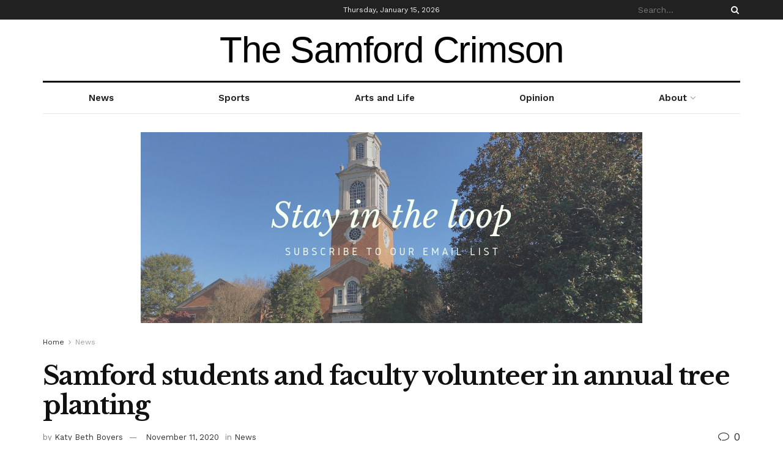

--- FILE ---
content_type: text/html; charset=UTF-8
request_url: https://www.thesamfordcrimson.com/2020/11/11/samford-students-and-faculty-volunteer-in-annual-tree-planting/
body_size: 33915
content:
<!doctype html>
<!--[if lt IE 7]> <html class="no-js lt-ie9 lt-ie8 lt-ie7" lang="en-US"> <![endif]-->
<!--[if IE 7]>    <html class="no-js lt-ie9 lt-ie8" lang="en-US"> <![endif]-->
<!--[if IE 8]>    <html class="no-js lt-ie9" lang="en-US"> <![endif]-->
<!--[if IE 9]>    <html class="no-js lt-ie10" lang="en-US"> <![endif]-->
<!--[if gt IE 8]><!--> <html class="no-js" lang="en-US"> <!--<![endif]-->
<head>
    <meta http-equiv="Content-Type" content="text/html; charset=UTF-8" />
    <meta name='viewport' content='width=device-width, initial-scale=1, user-scalable=yes' />
    <link rel="profile" href="http://gmpg.org/xfn/11" />
    <link rel="pingback" href="https://www.thesamfordcrimson.com/xmlrpc.php" />
    <meta name='robots' content='index, follow, max-image-preview:large, max-snippet:-1, max-video-preview:-1' />
<meta property="og:type" content="article">
<meta property="og:title" content="Samford students and faculty volunteer in annual tree planting">
<meta property="og:site_name" content="The Samford Crimson">
<meta property="og:description" content="On Saturday Nov. 7, locals gathered on the Lakeshore Greenway for the annual Green Skies Tree Planting. Many Samford students,">
<meta property="og:url" content="https://www.thesamfordcrimson.com/2020/11/11/samford-students-and-faculty-volunteer-in-annual-tree-planting/">
<meta property="og:locale" content="en_US">
<meta property="og:image" content="https://www.thesamfordcrimson.com/wp-content/uploads/2020/11/IMG_7367-2-scaled.jpg">
<meta property="og:image:height" content="1707">
<meta property="og:image:width" content="2560">
<meta property="article:published_time" content="2020-11-11T23:52:10+00:00">
<meta property="article:modified_time" content="2020-11-11T23:52:13+00:00">
<meta property="article:section" content="News">
<meta property="article:tag" content="Birmingham">
<meta property="article:tag" content="Green Skies Tree Planting">
<meta property="article:tag" content="Homewood">
<meta property="article:tag" content="Lakeshore Greenway">
<meta property="article:tag" content="Samford">
<meta property="article:tag" content="Shades Creek">
<meta property="article:tag" content="tree">
<meta name="twitter:card" content="summary_large_image">
<meta name="twitter:title" content="Samford students and faculty volunteer in annual tree planting">
<meta name="twitter:description" content="On Saturday Nov. 7, locals gathered on the Lakeshore Greenway for the annual Green Skies Tree Planting. Many Samford students,">
<meta name="twitter:url" content="https://www.thesamfordcrimson.com/2020/11/11/samford-students-and-faculty-volunteer-in-annual-tree-planting/">
<meta name="twitter:site" content="">
<meta name="twitter:image:src" content="https://www.thesamfordcrimson.com/wp-content/uploads/2020/11/IMG_7367-2-scaled.jpg">
<meta name="twitter:image:width" content="2560">
<meta name="twitter:image:height" content="1707">
			<script type="text/javascript">
			  var jnews_ajax_url = '/?ajax-request=jnews'
			</script>
			<script type="text/javascript">;window.jnews=window.jnews||{},window.jnews.library=window.jnews.library||{},window.jnews.library=function(){"use strict";var e=this;e.win=window,e.doc=document,e.noop=function(){},e.globalBody=e.doc.getElementsByTagName("body")[0],e.globalBody=e.globalBody?e.globalBody:e.doc,e.win.jnewsDataStorage=e.win.jnewsDataStorage||{_storage:new WeakMap,put:function(e,t,n){this._storage.has(e)||this._storage.set(e,new Map),this._storage.get(e).set(t,n)},get:function(e,t){return this._storage.get(e).get(t)},has:function(e,t){return this._storage.has(e)&&this._storage.get(e).has(t)},remove:function(e,t){var n=this._storage.get(e).delete(t);return 0===!this._storage.get(e).size&&this._storage.delete(e),n}},e.windowWidth=function(){return e.win.innerWidth||e.docEl.clientWidth||e.globalBody.clientWidth},e.windowHeight=function(){return e.win.innerHeight||e.docEl.clientHeight||e.globalBody.clientHeight},e.requestAnimationFrame=e.win.requestAnimationFrame||e.win.webkitRequestAnimationFrame||e.win.mozRequestAnimationFrame||e.win.msRequestAnimationFrame||window.oRequestAnimationFrame||function(e){return setTimeout(e,1e3/60)},e.cancelAnimationFrame=e.win.cancelAnimationFrame||e.win.webkitCancelAnimationFrame||e.win.webkitCancelRequestAnimationFrame||e.win.mozCancelAnimationFrame||e.win.msCancelRequestAnimationFrame||e.win.oCancelRequestAnimationFrame||function(e){clearTimeout(e)},e.classListSupport="classList"in document.createElement("_"),e.hasClass=e.classListSupport?function(e,t){return e.classList.contains(t)}:function(e,t){return e.className.indexOf(t)>=0},e.addClass=e.classListSupport?function(t,n){e.hasClass(t,n)||t.classList.add(n)}:function(t,n){e.hasClass(t,n)||(t.className+=" "+n)},e.removeClass=e.classListSupport?function(t,n){e.hasClass(t,n)&&t.classList.remove(n)}:function(t,n){e.hasClass(t,n)&&(t.className=t.className.replace(n,""))},e.objKeys=function(e){var t=[];for(var n in e)Object.prototype.hasOwnProperty.call(e,n)&&t.push(n);return t},e.isObjectSame=function(e,t){var n=!0;return JSON.stringify(e)!==JSON.stringify(t)&&(n=!1),n},e.extend=function(){for(var e,t,n,o=arguments[0]||{},i=1,a=arguments.length;i<a;i++)if(null!==(e=arguments[i]))for(t in e)o!==(n=e[t])&&void 0!==n&&(o[t]=n);return o},e.dataStorage=e.win.jnewsDataStorage,e.isVisible=function(e){return 0!==e.offsetWidth&&0!==e.offsetHeight||e.getBoundingClientRect().length},e.getHeight=function(e){return e.offsetHeight||e.clientHeight||e.getBoundingClientRect().height},e.getWidth=function(e){return e.offsetWidth||e.clientWidth||e.getBoundingClientRect().width},e.supportsPassive=!1;try{var t=Object.defineProperty({},"passive",{get:function(){e.supportsPassive=!0}});"createEvent"in e.doc?e.win.addEventListener("test",null,t):"fireEvent"in e.doc&&e.win.attachEvent("test",null)}catch(e){}e.passiveOption=!!e.supportsPassive&&{passive:!0},e.setStorage=function(e,t){e="jnews-"+e;var n={expired:Math.floor(((new Date).getTime()+432e5)/1e3)};t=Object.assign(n,t);localStorage.setItem(e,JSON.stringify(t))},e.getStorage=function(e){e="jnews-"+e;var t=localStorage.getItem(e);return null!==t&&0<t.length?JSON.parse(localStorage.getItem(e)):{}},e.expiredStorage=function(){var t,n="jnews-";for(var o in localStorage)o.indexOf(n)>-1&&"undefined"!==(t=e.getStorage(o.replace(n,""))).expired&&t.expired<Math.floor((new Date).getTime()/1e3)&&localStorage.removeItem(o)},e.addEvents=function(t,n,o){for(var i in n){var a=["touchstart","touchmove"].indexOf(i)>=0&&!o&&e.passiveOption;"createEvent"in e.doc?t.addEventListener(i,n[i],a):"fireEvent"in e.doc&&t.attachEvent("on"+i,n[i])}},e.removeEvents=function(t,n){for(var o in n)"createEvent"in e.doc?t.removeEventListener(o,n[o]):"fireEvent"in e.doc&&t.detachEvent("on"+o,n[o])},e.triggerEvents=function(t,n,o){var i;o=o||{detail:null};return"createEvent"in e.doc?(!(i=e.doc.createEvent("CustomEvent")||new CustomEvent(n)).initCustomEvent||i.initCustomEvent(n,!0,!1,o),void t.dispatchEvent(i)):"fireEvent"in e.doc?((i=e.doc.createEventObject()).eventType=n,void t.fireEvent("on"+i.eventType,i)):void 0},e.getParents=function(t,n){void 0===n&&(n=e.doc);for(var o=[],i=t.parentNode,a=!1;!a;)if(i){var r=i;r.querySelectorAll(n).length?a=!0:(o.push(r),i=r.parentNode)}else o=[],a=!0;return o},e.forEach=function(e,t,n){for(var o=0,i=e.length;o<i;o++)t.call(n,e[o],o)},e.getText=function(e){return e.innerText||e.textContent},e.setText=function(e,t){var n="object"==typeof t?t.innerText||t.textContent:t;e.innerText&&(e.innerText=n),e.textContent&&(e.textContent=n)},e.httpBuildQuery=function(t){return e.objKeys(t).reduce(function t(n){var o=arguments.length>1&&void 0!==arguments[1]?arguments[1]:null;return function(i,a){var r=n[a];a=encodeURIComponent(a);var s=o?"".concat(o,"[").concat(a,"]"):a;return null==r||"function"==typeof r?(i.push("".concat(s,"=")),i):["number","boolean","string"].includes(typeof r)?(i.push("".concat(s,"=").concat(encodeURIComponent(r))),i):(i.push(e.objKeys(r).reduce(t(r,s),[]).join("&")),i)}}(t),[]).join("&")},e.get=function(t,n,o,i){return o="function"==typeof o?o:e.noop,e.ajax("GET",t,n,o,i)},e.post=function(t,n,o,i){return o="function"==typeof o?o:e.noop,e.ajax("POST",t,n,o,i)},e.ajax=function(t,n,o,i,a){var r=new XMLHttpRequest,s=n,c=e.httpBuildQuery(o);if(t=-1!=["GET","POST"].indexOf(t)?t:"GET",r.open(t,s+("GET"==t?"?"+c:""),!0),"POST"==t&&r.setRequestHeader("Content-type","application/x-www-form-urlencoded"),r.setRequestHeader("X-Requested-With","XMLHttpRequest"),r.onreadystatechange=function(){4===r.readyState&&200<=r.status&&300>r.status&&"function"==typeof i&&i.call(void 0,r.response)},void 0!==a&&!a){return{xhr:r,send:function(){r.send("POST"==t?c:null)}}}return r.send("POST"==t?c:null),{xhr:r}},e.scrollTo=function(t,n,o){function i(e,t,n){this.start=this.position(),this.change=e-this.start,this.currentTime=0,this.increment=20,this.duration=void 0===n?500:n,this.callback=t,this.finish=!1,this.animateScroll()}return Math.easeInOutQuad=function(e,t,n,o){return(e/=o/2)<1?n/2*e*e+t:-n/2*(--e*(e-2)-1)+t},i.prototype.stop=function(){this.finish=!0},i.prototype.move=function(t){e.doc.documentElement.scrollTop=t,e.globalBody.parentNode.scrollTop=t,e.globalBody.scrollTop=t},i.prototype.position=function(){return e.doc.documentElement.scrollTop||e.globalBody.parentNode.scrollTop||e.globalBody.scrollTop},i.prototype.animateScroll=function(){this.currentTime+=this.increment;var t=Math.easeInOutQuad(this.currentTime,this.start,this.change,this.duration);this.move(t),this.currentTime<this.duration&&!this.finish?e.requestAnimationFrame.call(e.win,this.animateScroll.bind(this)):this.callback&&"function"==typeof this.callback&&this.callback()},new i(t,n,o)},e.unwrap=function(t){var n,o=t;e.forEach(t,(function(e,t){n?n+=e:n=e})),o.replaceWith(n)},e.performance={start:function(e){performance.mark(e+"Start")},stop:function(e){performance.mark(e+"End"),performance.measure(e,e+"Start",e+"End")}},e.fps=function(){var t=0,n=0,o=0;!function(){var i=t=0,a=0,r=0,s=document.getElementById("fpsTable"),c=function(t){void 0===document.getElementsByTagName("body")[0]?e.requestAnimationFrame.call(e.win,(function(){c(t)})):document.getElementsByTagName("body")[0].appendChild(t)};null===s&&((s=document.createElement("div")).style.position="fixed",s.style.top="120px",s.style.left="10px",s.style.width="100px",s.style.height="20px",s.style.border="1px solid black",s.style.fontSize="11px",s.style.zIndex="100000",s.style.backgroundColor="white",s.id="fpsTable",c(s));var l=function(){o++,n=Date.now(),(a=(o/(r=(n-t)/1e3)).toPrecision(2))!=i&&(i=a,s.innerHTML=i+"fps"),1<r&&(t=n,o=0),e.requestAnimationFrame.call(e.win,l)};l()}()},e.instr=function(e,t){for(var n=0;n<t.length;n++)if(-1!==e.toLowerCase().indexOf(t[n].toLowerCase()))return!0},e.winLoad=function(t,n){function o(o){if("complete"===e.doc.readyState||"interactive"===e.doc.readyState)return!o||n?setTimeout(t,n||1):t(o),1}o()||e.addEvents(e.win,{load:o})},e.docReady=function(t,n){function o(o){if("complete"===e.doc.readyState||"interactive"===e.doc.readyState)return!o||n?setTimeout(t,n||1):t(o),1}o()||e.addEvents(e.doc,{DOMContentLoaded:o})},e.fireOnce=function(){e.docReady((function(){e.assets=e.assets||[],e.assets.length&&(e.boot(),e.load_assets())}),50)},e.boot=function(){e.length&&e.doc.querySelectorAll("style[media]").forEach((function(e){"not all"==e.getAttribute("media")&&e.removeAttribute("media")}))},e.create_js=function(t,n){var o=e.doc.createElement("script");switch(o.setAttribute("src",t),n){case"defer":o.setAttribute("defer",!0);break;case"async":o.setAttribute("async",!0);break;case"deferasync":o.setAttribute("defer",!0),o.setAttribute("async",!0)}e.globalBody.appendChild(o)},e.load_assets=function(){"object"==typeof e.assets&&e.forEach(e.assets.slice(0),(function(t,n){var o="";t.defer&&(o+="defer"),t.async&&(o+="async"),e.create_js(t.url,o);var i=e.assets.indexOf(t);i>-1&&e.assets.splice(i,1)})),e.assets=jnewsoption.au_scripts=window.jnewsads=[]},e.setCookie=function(e,t,n){var o="";if(n){var i=new Date;i.setTime(i.getTime()+24*n*60*60*1e3),o="; expires="+i.toUTCString()}document.cookie=e+"="+(t||"")+o+"; path=/"},e.getCookie=function(e){for(var t=e+"=",n=document.cookie.split(";"),o=0;o<n.length;o++){for(var i=n[o];" "==i.charAt(0);)i=i.substring(1,i.length);if(0==i.indexOf(t))return i.substring(t.length,i.length)}return null},e.eraseCookie=function(e){document.cookie=e+"=; Path=/; Expires=Thu, 01 Jan 1970 00:00:01 GMT;"},e.docReady((function(){e.globalBody=e.globalBody==e.doc?e.doc.getElementsByTagName("body")[0]:e.globalBody,e.globalBody=e.globalBody?e.globalBody:e.doc})),e.winLoad((function(){e.winLoad((function(){var t=!1;if(void 0!==window.jnewsadmin)if(void 0!==window.file_version_checker){var n=e.objKeys(window.file_version_checker);n.length?n.forEach((function(e){t||"10.0.4"===window.file_version_checker[e]||(t=!0)})):t=!0}else t=!0;t&&(window.jnewsHelper.getMessage(),window.jnewsHelper.getNotice())}),2500)}))},window.jnews.library=new window.jnews.library;</script><script type="module">;/*! instant.page v5.1.1 - (C) 2019-2020 Alexandre Dieulot - https://instant.page/license */
let t,e;const n=new Set,o=document.createElement("link"),i=o.relList&&o.relList.supports&&o.relList.supports("prefetch")&&window.IntersectionObserver&&"isIntersecting"in IntersectionObserverEntry.prototype,s="instantAllowQueryString"in document.body.dataset,a="instantAllowExternalLinks"in document.body.dataset,r="instantWhitelist"in document.body.dataset,c="instantMousedownShortcut"in document.body.dataset,d=1111;let l=65,u=!1,f=!1,m=!1;if("instantIntensity"in document.body.dataset){const t=document.body.dataset.instantIntensity;if("mousedown"==t.substr(0,"mousedown".length))u=!0,"mousedown-only"==t&&(f=!0);else if("viewport"==t.substr(0,"viewport".length))navigator.connection&&(navigator.connection.saveData||navigator.connection.effectiveType&&navigator.connection.effectiveType.includes("2g"))||("viewport"==t?document.documentElement.clientWidth*document.documentElement.clientHeight<45e4&&(m=!0):"viewport-all"==t&&(m=!0));else{const e=parseInt(t);isNaN(e)||(l=e)}}if(i){const n={capture:!0,passive:!0};if(f||document.addEventListener("touchstart",(function(t){e=performance.now();const n=t.target.closest("a");h(n)&&v(n.href)}),n),u?c||document.addEventListener("mousedown",(function(t){const e=t.target.closest("a");h(e)&&v(e.href)}),n):document.addEventListener("mouseover",(function(n){if(performance.now()-e<d)return;if(!("closest"in n.target))return;const o=n.target.closest("a");h(o)&&(o.addEventListener("mouseout",p,{passive:!0}),t=setTimeout((()=>{v(o.href),t=void 0}),l))}),n),c&&document.addEventListener("mousedown",(function(t){if(performance.now()-e<d)return;const n=t.target.closest("a");if(t.which>1||t.metaKey||t.ctrlKey)return;if(!n)return;n.addEventListener("click",(function(t){1337!=t.detail&&t.preventDefault()}),{capture:!0,passive:!1,once:!0});const o=new MouseEvent("click",{view:window,bubbles:!0,cancelable:!1,detail:1337});n.dispatchEvent(o)}),n),m){let t;(t=window.requestIdleCallback?t=>{requestIdleCallback(t,{timeout:1500})}:t=>{t()})((()=>{const t=new IntersectionObserver((e=>{e.forEach((e=>{if(e.isIntersecting){const n=e.target;t.unobserve(n),v(n.href)}}))}));document.querySelectorAll("a").forEach((e=>{h(e)&&t.observe(e)}))}))}}function p(e){e.relatedTarget&&e.target.closest("a")==e.relatedTarget.closest("a")||t&&(clearTimeout(t),t=void 0)}function h(t){if(t&&t.href&&(!r||"instant"in t.dataset)&&(a||t.origin==location.origin||"instant"in t.dataset)&&["http:","https:"].includes(t.protocol)&&("http:"!=t.protocol||"https:"!=location.protocol)&&(s||!t.search||"instant"in t.dataset)&&!(t.hash&&t.pathname+t.search==location.pathname+location.search||"noInstant"in t.dataset))return!0}function v(t){if(n.has(t))return;const e=document.createElement("link");e.rel="prefetch",e.href=t,document.head.appendChild(e),n.add(t)}</script><meta property="og:title" content="Samford students and faculty volunteer in annual tree planting"/>
<meta property="og:description" content="On Saturday Nov. 7, locals gathered on the Lakeshore Greenway for the annual Green Skies Tree Planting. Many Samford students, faculty members and staff, includ"/>
<meta property="og:image" content="https://www.thesamfordcrimson.com/wp-content/uploads/2020/11/IMG_7367-2-scaled.jpg"/>
<meta property="og:image:width" content="2560" />
<meta property="og:image:height" content="1707" />
<meta property="og:image:type" content="image/jpeg" />
<meta property="og:type" content="article"/>
<meta property="og:article:published_time" content="2020-11-11 17:52:10"/>
<meta property="og:article:modified_time" content="2020-11-11 17:52:13"/>
<meta property="og:article:tag" content="Birmingham"/>
<meta property="og:article:tag" content="Green Skies Tree Planting"/>
<meta property="og:article:tag" content="Homewood"/>
<meta property="og:article:tag" content="Lakeshore Greenway"/>
<meta property="og:article:tag" content="Samford"/>
<meta property="og:article:tag" content="Shades Creek"/>
<meta property="og:article:tag" content="tree"/>
<meta name="twitter:card" content="summary">
<meta name="twitter:title" content="Samford students and faculty volunteer in annual tree planting"/>
<meta name="twitter:description" content="On Saturday Nov. 7, locals gathered on the Lakeshore Greenway for the annual Green Skies Tree Planting. Many Samford students, faculty members and staff, includ"/>
<meta name="twitter:image" content="https://www.thesamfordcrimson.com/wp-content/uploads/2020/11/IMG_7367-2-scaled.jpg"/>
<meta name="author" content="Katy Beth Boyers"/>

	<!-- This site is optimized with the Yoast SEO plugin v26.4 - https://yoast.com/wordpress/plugins/seo/ -->
	<title>Samford students and faculty volunteer in annual tree planting - The Samford Crimson</title>
	<link rel="canonical" href="https://www.thesamfordcrimson.com/2020/11/11/samford-students-and-faculty-volunteer-in-annual-tree-planting/" />
	<meta property="og:url" content="https://www.thesamfordcrimson.com/2020/11/11/samford-students-and-faculty-volunteer-in-annual-tree-planting/" />
	<meta property="og:site_name" content="The Samford Crimson" />
	<meta property="article:published_time" content="2020-11-11T23:52:10+00:00" />
	<meta property="article:modified_time" content="2020-11-11T23:52:13+00:00" />
	<meta property="og:image" content="https://www.thesamfordcrimson.com/wp-content/uploads/2020/11/IMG_7367-2-scaled.jpg" />
	<meta property="og:image:width" content="2560" />
	<meta property="og:image:height" content="1707" />
	<meta property="og:image:type" content="image/jpeg" />
	<meta name="author" content="Katy Beth Boyers" />
	<meta name="twitter:label1" content="Written by" />
	<meta name="twitter:data1" content="Katy Beth Boyers" />
	<meta name="twitter:label2" content="Est. reading time" />
	<meta name="twitter:data2" content="3 minutes" />
	<script type="application/ld+json" class="yoast-schema-graph">{"@context":"https://schema.org","@graph":[{"@type":"WebPage","@id":"https://www.thesamfordcrimson.com/2020/11/11/samford-students-and-faculty-volunteer-in-annual-tree-planting/","url":"https://www.thesamfordcrimson.com/2020/11/11/samford-students-and-faculty-volunteer-in-annual-tree-planting/","name":"Samford students and faculty volunteer in annual tree planting - The Samford Crimson","isPartOf":{"@id":"https://www.thesamfordcrimson.com/#website"},"primaryImageOfPage":{"@id":"https://www.thesamfordcrimson.com/2020/11/11/samford-students-and-faculty-volunteer-in-annual-tree-planting/#primaryimage"},"image":{"@id":"https://www.thesamfordcrimson.com/2020/11/11/samford-students-and-faculty-volunteer-in-annual-tree-planting/#primaryimage"},"thumbnailUrl":"https://www.thesamfordcrimson.com/wp-content/uploads/2020/11/IMG_7367-2-scaled.jpg","datePublished":"2020-11-11T23:52:10+00:00","dateModified":"2020-11-11T23:52:13+00:00","author":{"@id":"https://www.thesamfordcrimson.com/#/schema/person/82717e235496039cf625ee917eb084d5"},"breadcrumb":{"@id":"https://www.thesamfordcrimson.com/2020/11/11/samford-students-and-faculty-volunteer-in-annual-tree-planting/#breadcrumb"},"inLanguage":"en-US","potentialAction":[{"@type":"ReadAction","target":["https://www.thesamfordcrimson.com/2020/11/11/samford-students-and-faculty-volunteer-in-annual-tree-planting/"]}]},{"@type":"ImageObject","inLanguage":"en-US","@id":"https://www.thesamfordcrimson.com/2020/11/11/samford-students-and-faculty-volunteer-in-annual-tree-planting/#primaryimage","url":"https://www.thesamfordcrimson.com/wp-content/uploads/2020/11/IMG_7367-2-scaled.jpg","contentUrl":"https://www.thesamfordcrimson.com/wp-content/uploads/2020/11/IMG_7367-2-scaled.jpg","width":2560,"height":1707},{"@type":"BreadcrumbList","@id":"https://www.thesamfordcrimson.com/2020/11/11/samford-students-and-faculty-volunteer-in-annual-tree-planting/#breadcrumb","itemListElement":[{"@type":"ListItem","position":1,"name":"Home","item":"https://www.thesamfordcrimson.com/"},{"@type":"ListItem","position":2,"name":"Blog","item":"https://www.thesamfordcrimson.com/blog/"},{"@type":"ListItem","position":3,"name":"Samford students and faculty volunteer in annual tree planting"}]},{"@type":"WebSite","@id":"https://www.thesamfordcrimson.com/#website","url":"https://www.thesamfordcrimson.com/","name":"The Samford Crimson","description":"The official website of Samford University&#039;s student run publication, The Samford Crimson.","potentialAction":[{"@type":"SearchAction","target":{"@type":"EntryPoint","urlTemplate":"https://www.thesamfordcrimson.com/?s={search_term_string}"},"query-input":{"@type":"PropertyValueSpecification","valueRequired":true,"valueName":"search_term_string"}}],"inLanguage":"en-US"},{"@type":"Person","@id":"https://www.thesamfordcrimson.com/#/schema/person/82717e235496039cf625ee917eb084d5","name":"Katy Beth Boyers","image":{"@type":"ImageObject","inLanguage":"en-US","@id":"https://www.thesamfordcrimson.com/#/schema/person/image/","url":"https://secure.gravatar.com/avatar/f5add5eac951a77dd5ba44f8d6c15080ba2fce44cf977e2212fed939b05f5305?s=96&d=mm&r=g","contentUrl":"https://secure.gravatar.com/avatar/f5add5eac951a77dd5ba44f8d6c15080ba2fce44cf977e2212fed939b05f5305?s=96&d=mm&r=g","caption":"Katy Beth Boyers"},"sameAs":["thesamfordcrimson_53sqj1"],"url":"https://www.thesamfordcrimson.com/author/katybethboyers/"}]}</script>
	<!-- / Yoast SEO plugin. -->


<link rel='dns-prefetch' href='//fonts.googleapis.com' />
<link rel="alternate" type="application/rss+xml" title="The Samford Crimson &raquo; Feed" href="https://www.thesamfordcrimson.com/feed/" />
<link rel="alternate" type="application/rss+xml" title="The Samford Crimson &raquo; Comments Feed" href="https://www.thesamfordcrimson.com/comments/feed/" />
<link rel="alternate" title="oEmbed (JSON)" type="application/json+oembed" href="https://www.thesamfordcrimson.com/wp-json/oembed/1.0/embed?url=https%3A%2F%2Fwww.thesamfordcrimson.com%2F2020%2F11%2F11%2Fsamford-students-and-faculty-volunteer-in-annual-tree-planting%2F" />
<link rel="alternate" title="oEmbed (XML)" type="text/xml+oembed" href="https://www.thesamfordcrimson.com/wp-json/oembed/1.0/embed?url=https%3A%2F%2Fwww.thesamfordcrimson.com%2F2020%2F11%2F11%2Fsamford-students-and-faculty-volunteer-in-annual-tree-planting%2F&#038;format=xml" />
		<!-- This site uses the Google Analytics by ExactMetrics plugin v7.24.3 - Using Analytics tracking - https://www.exactmetrics.com/ -->
		<!-- Note: ExactMetrics is not currently configured on this site. The site owner needs to authenticate with Google Analytics in the ExactMetrics settings panel. -->
					<!-- No tracking code set -->
				<!-- / Google Analytics by ExactMetrics -->
		<style id='wp-img-auto-sizes-contain-inline-css' type='text/css'>
img:is([sizes=auto i],[sizes^="auto," i]){contain-intrinsic-size:3000px 1500px}
/*# sourceURL=wp-img-auto-sizes-contain-inline-css */
</style>
<style id='wp-emoji-styles-inline-css' type='text/css'>

	img.wp-smiley, img.emoji {
		display: inline !important;
		border: none !important;
		box-shadow: none !important;
		height: 1em !important;
		width: 1em !important;
		margin: 0 0.07em !important;
		vertical-align: -0.1em !important;
		background: none !important;
		padding: 0 !important;
	}
/*# sourceURL=wp-emoji-styles-inline-css */
</style>
<style id='wp-block-library-inline-css' type='text/css'>
:root{--wp-block-synced-color:#7a00df;--wp-block-synced-color--rgb:122,0,223;--wp-bound-block-color:var(--wp-block-synced-color);--wp-editor-canvas-background:#ddd;--wp-admin-theme-color:#007cba;--wp-admin-theme-color--rgb:0,124,186;--wp-admin-theme-color-darker-10:#006ba1;--wp-admin-theme-color-darker-10--rgb:0,107,160.5;--wp-admin-theme-color-darker-20:#005a87;--wp-admin-theme-color-darker-20--rgb:0,90,135;--wp-admin-border-width-focus:2px}@media (min-resolution:192dpi){:root{--wp-admin-border-width-focus:1.5px}}.wp-element-button{cursor:pointer}:root .has-very-light-gray-background-color{background-color:#eee}:root .has-very-dark-gray-background-color{background-color:#313131}:root .has-very-light-gray-color{color:#eee}:root .has-very-dark-gray-color{color:#313131}:root .has-vivid-green-cyan-to-vivid-cyan-blue-gradient-background{background:linear-gradient(135deg,#00d084,#0693e3)}:root .has-purple-crush-gradient-background{background:linear-gradient(135deg,#34e2e4,#4721fb 50%,#ab1dfe)}:root .has-hazy-dawn-gradient-background{background:linear-gradient(135deg,#faaca8,#dad0ec)}:root .has-subdued-olive-gradient-background{background:linear-gradient(135deg,#fafae1,#67a671)}:root .has-atomic-cream-gradient-background{background:linear-gradient(135deg,#fdd79a,#004a59)}:root .has-nightshade-gradient-background{background:linear-gradient(135deg,#330968,#31cdcf)}:root .has-midnight-gradient-background{background:linear-gradient(135deg,#020381,#2874fc)}:root{--wp--preset--font-size--normal:16px;--wp--preset--font-size--huge:42px}.has-regular-font-size{font-size:1em}.has-larger-font-size{font-size:2.625em}.has-normal-font-size{font-size:var(--wp--preset--font-size--normal)}.has-huge-font-size{font-size:var(--wp--preset--font-size--huge)}.has-text-align-center{text-align:center}.has-text-align-left{text-align:left}.has-text-align-right{text-align:right}.has-fit-text{white-space:nowrap!important}#end-resizable-editor-section{display:none}.aligncenter{clear:both}.items-justified-left{justify-content:flex-start}.items-justified-center{justify-content:center}.items-justified-right{justify-content:flex-end}.items-justified-space-between{justify-content:space-between}.screen-reader-text{border:0;clip-path:inset(50%);height:1px;margin:-1px;overflow:hidden;padding:0;position:absolute;width:1px;word-wrap:normal!important}.screen-reader-text:focus{background-color:#ddd;clip-path:none;color:#444;display:block;font-size:1em;height:auto;left:5px;line-height:normal;padding:15px 23px 14px;text-decoration:none;top:5px;width:auto;z-index:100000}html :where(.has-border-color){border-style:solid}html :where([style*=border-top-color]){border-top-style:solid}html :where([style*=border-right-color]){border-right-style:solid}html :where([style*=border-bottom-color]){border-bottom-style:solid}html :where([style*=border-left-color]){border-left-style:solid}html :where([style*=border-width]){border-style:solid}html :where([style*=border-top-width]){border-top-style:solid}html :where([style*=border-right-width]){border-right-style:solid}html :where([style*=border-bottom-width]){border-bottom-style:solid}html :where([style*=border-left-width]){border-left-style:solid}html :where(img[class*=wp-image-]){height:auto;max-width:100%}:where(figure){margin:0 0 1em}html :where(.is-position-sticky){--wp-admin--admin-bar--position-offset:var(--wp-admin--admin-bar--height,0px)}@media screen and (max-width:600px){html :where(.is-position-sticky){--wp-admin--admin-bar--position-offset:0px}}

/*# sourceURL=wp-block-library-inline-css */
</style><style id='wp-block-gallery-inline-css' type='text/css'>
.blocks-gallery-grid:not(.has-nested-images),.wp-block-gallery:not(.has-nested-images){display:flex;flex-wrap:wrap;list-style-type:none;margin:0;padding:0}.blocks-gallery-grid:not(.has-nested-images) .blocks-gallery-image,.blocks-gallery-grid:not(.has-nested-images) .blocks-gallery-item,.wp-block-gallery:not(.has-nested-images) .blocks-gallery-image,.wp-block-gallery:not(.has-nested-images) .blocks-gallery-item{display:flex;flex-direction:column;flex-grow:1;justify-content:center;margin:0 1em 1em 0;position:relative;width:calc(50% - 1em)}.blocks-gallery-grid:not(.has-nested-images) .blocks-gallery-image:nth-of-type(2n),.blocks-gallery-grid:not(.has-nested-images) .blocks-gallery-item:nth-of-type(2n),.wp-block-gallery:not(.has-nested-images) .blocks-gallery-image:nth-of-type(2n),.wp-block-gallery:not(.has-nested-images) .blocks-gallery-item:nth-of-type(2n){margin-right:0}.blocks-gallery-grid:not(.has-nested-images) .blocks-gallery-image figure,.blocks-gallery-grid:not(.has-nested-images) .blocks-gallery-item figure,.wp-block-gallery:not(.has-nested-images) .blocks-gallery-image figure,.wp-block-gallery:not(.has-nested-images) .blocks-gallery-item figure{align-items:flex-end;display:flex;height:100%;justify-content:flex-start;margin:0}.blocks-gallery-grid:not(.has-nested-images) .blocks-gallery-image img,.blocks-gallery-grid:not(.has-nested-images) .blocks-gallery-item img,.wp-block-gallery:not(.has-nested-images) .blocks-gallery-image img,.wp-block-gallery:not(.has-nested-images) .blocks-gallery-item img{display:block;height:auto;max-width:100%;width:auto}.blocks-gallery-grid:not(.has-nested-images) .blocks-gallery-image figcaption,.blocks-gallery-grid:not(.has-nested-images) .blocks-gallery-item figcaption,.wp-block-gallery:not(.has-nested-images) .blocks-gallery-image figcaption,.wp-block-gallery:not(.has-nested-images) .blocks-gallery-item figcaption{background:linear-gradient(0deg,#000000b3,#0000004d 70%,#0000);bottom:0;box-sizing:border-box;color:#fff;font-size:.8em;margin:0;max-height:100%;overflow:auto;padding:3em .77em .7em;position:absolute;text-align:center;width:100%;z-index:2}.blocks-gallery-grid:not(.has-nested-images) .blocks-gallery-image figcaption img,.blocks-gallery-grid:not(.has-nested-images) .blocks-gallery-item figcaption img,.wp-block-gallery:not(.has-nested-images) .blocks-gallery-image figcaption img,.wp-block-gallery:not(.has-nested-images) .blocks-gallery-item figcaption img{display:inline}.blocks-gallery-grid:not(.has-nested-images) figcaption,.wp-block-gallery:not(.has-nested-images) figcaption{flex-grow:1}.blocks-gallery-grid:not(.has-nested-images).is-cropped .blocks-gallery-image a,.blocks-gallery-grid:not(.has-nested-images).is-cropped .blocks-gallery-image img,.blocks-gallery-grid:not(.has-nested-images).is-cropped .blocks-gallery-item a,.blocks-gallery-grid:not(.has-nested-images).is-cropped .blocks-gallery-item img,.wp-block-gallery:not(.has-nested-images).is-cropped .blocks-gallery-image a,.wp-block-gallery:not(.has-nested-images).is-cropped .blocks-gallery-image img,.wp-block-gallery:not(.has-nested-images).is-cropped .blocks-gallery-item a,.wp-block-gallery:not(.has-nested-images).is-cropped .blocks-gallery-item img{flex:1;height:100%;object-fit:cover;width:100%}.blocks-gallery-grid:not(.has-nested-images).columns-1 .blocks-gallery-image,.blocks-gallery-grid:not(.has-nested-images).columns-1 .blocks-gallery-item,.wp-block-gallery:not(.has-nested-images).columns-1 .blocks-gallery-image,.wp-block-gallery:not(.has-nested-images).columns-1 .blocks-gallery-item{margin-right:0;width:100%}@media (min-width:600px){.blocks-gallery-grid:not(.has-nested-images).columns-3 .blocks-gallery-image,.blocks-gallery-grid:not(.has-nested-images).columns-3 .blocks-gallery-item,.wp-block-gallery:not(.has-nested-images).columns-3 .blocks-gallery-image,.wp-block-gallery:not(.has-nested-images).columns-3 .blocks-gallery-item{margin-right:1em;width:calc(33.33333% - .66667em)}.blocks-gallery-grid:not(.has-nested-images).columns-4 .blocks-gallery-image,.blocks-gallery-grid:not(.has-nested-images).columns-4 .blocks-gallery-item,.wp-block-gallery:not(.has-nested-images).columns-4 .blocks-gallery-image,.wp-block-gallery:not(.has-nested-images).columns-4 .blocks-gallery-item{margin-right:1em;width:calc(25% - .75em)}.blocks-gallery-grid:not(.has-nested-images).columns-5 .blocks-gallery-image,.blocks-gallery-grid:not(.has-nested-images).columns-5 .blocks-gallery-item,.wp-block-gallery:not(.has-nested-images).columns-5 .blocks-gallery-image,.wp-block-gallery:not(.has-nested-images).columns-5 .blocks-gallery-item{margin-right:1em;width:calc(20% - .8em)}.blocks-gallery-grid:not(.has-nested-images).columns-6 .blocks-gallery-image,.blocks-gallery-grid:not(.has-nested-images).columns-6 .blocks-gallery-item,.wp-block-gallery:not(.has-nested-images).columns-6 .blocks-gallery-image,.wp-block-gallery:not(.has-nested-images).columns-6 .blocks-gallery-item{margin-right:1em;width:calc(16.66667% - .83333em)}.blocks-gallery-grid:not(.has-nested-images).columns-7 .blocks-gallery-image,.blocks-gallery-grid:not(.has-nested-images).columns-7 .blocks-gallery-item,.wp-block-gallery:not(.has-nested-images).columns-7 .blocks-gallery-image,.wp-block-gallery:not(.has-nested-images).columns-7 .blocks-gallery-item{margin-right:1em;width:calc(14.28571% - .85714em)}.blocks-gallery-grid:not(.has-nested-images).columns-8 .blocks-gallery-image,.blocks-gallery-grid:not(.has-nested-images).columns-8 .blocks-gallery-item,.wp-block-gallery:not(.has-nested-images).columns-8 .blocks-gallery-image,.wp-block-gallery:not(.has-nested-images).columns-8 .blocks-gallery-item{margin-right:1em;width:calc(12.5% - .875em)}.blocks-gallery-grid:not(.has-nested-images).columns-1 .blocks-gallery-image:nth-of-type(1n),.blocks-gallery-grid:not(.has-nested-images).columns-1 .blocks-gallery-item:nth-of-type(1n),.blocks-gallery-grid:not(.has-nested-images).columns-2 .blocks-gallery-image:nth-of-type(2n),.blocks-gallery-grid:not(.has-nested-images).columns-2 .blocks-gallery-item:nth-of-type(2n),.blocks-gallery-grid:not(.has-nested-images).columns-3 .blocks-gallery-image:nth-of-type(3n),.blocks-gallery-grid:not(.has-nested-images).columns-3 .blocks-gallery-item:nth-of-type(3n),.blocks-gallery-grid:not(.has-nested-images).columns-4 .blocks-gallery-image:nth-of-type(4n),.blocks-gallery-grid:not(.has-nested-images).columns-4 .blocks-gallery-item:nth-of-type(4n),.blocks-gallery-grid:not(.has-nested-images).columns-5 .blocks-gallery-image:nth-of-type(5n),.blocks-gallery-grid:not(.has-nested-images).columns-5 .blocks-gallery-item:nth-of-type(5n),.blocks-gallery-grid:not(.has-nested-images).columns-6 .blocks-gallery-image:nth-of-type(6n),.blocks-gallery-grid:not(.has-nested-images).columns-6 .blocks-gallery-item:nth-of-type(6n),.blocks-gallery-grid:not(.has-nested-images).columns-7 .blocks-gallery-image:nth-of-type(7n),.blocks-gallery-grid:not(.has-nested-images).columns-7 .blocks-gallery-item:nth-of-type(7n),.blocks-gallery-grid:not(.has-nested-images).columns-8 .blocks-gallery-image:nth-of-type(8n),.blocks-gallery-grid:not(.has-nested-images).columns-8 .blocks-gallery-item:nth-of-type(8n),.wp-block-gallery:not(.has-nested-images).columns-1 .blocks-gallery-image:nth-of-type(1n),.wp-block-gallery:not(.has-nested-images).columns-1 .blocks-gallery-item:nth-of-type(1n),.wp-block-gallery:not(.has-nested-images).columns-2 .blocks-gallery-image:nth-of-type(2n),.wp-block-gallery:not(.has-nested-images).columns-2 .blocks-gallery-item:nth-of-type(2n),.wp-block-gallery:not(.has-nested-images).columns-3 .blocks-gallery-image:nth-of-type(3n),.wp-block-gallery:not(.has-nested-images).columns-3 .blocks-gallery-item:nth-of-type(3n),.wp-block-gallery:not(.has-nested-images).columns-4 .blocks-gallery-image:nth-of-type(4n),.wp-block-gallery:not(.has-nested-images).columns-4 .blocks-gallery-item:nth-of-type(4n),.wp-block-gallery:not(.has-nested-images).columns-5 .blocks-gallery-image:nth-of-type(5n),.wp-block-gallery:not(.has-nested-images).columns-5 .blocks-gallery-item:nth-of-type(5n),.wp-block-gallery:not(.has-nested-images).columns-6 .blocks-gallery-image:nth-of-type(6n),.wp-block-gallery:not(.has-nested-images).columns-6 .blocks-gallery-item:nth-of-type(6n),.wp-block-gallery:not(.has-nested-images).columns-7 .blocks-gallery-image:nth-of-type(7n),.wp-block-gallery:not(.has-nested-images).columns-7 .blocks-gallery-item:nth-of-type(7n),.wp-block-gallery:not(.has-nested-images).columns-8 .blocks-gallery-image:nth-of-type(8n),.wp-block-gallery:not(.has-nested-images).columns-8 .blocks-gallery-item:nth-of-type(8n){margin-right:0}}.blocks-gallery-grid:not(.has-nested-images) .blocks-gallery-image:last-child,.blocks-gallery-grid:not(.has-nested-images) .blocks-gallery-item:last-child,.wp-block-gallery:not(.has-nested-images) .blocks-gallery-image:last-child,.wp-block-gallery:not(.has-nested-images) .blocks-gallery-item:last-child{margin-right:0}.blocks-gallery-grid:not(.has-nested-images).alignleft,.blocks-gallery-grid:not(.has-nested-images).alignright,.wp-block-gallery:not(.has-nested-images).alignleft,.wp-block-gallery:not(.has-nested-images).alignright{max-width:420px;width:100%}.blocks-gallery-grid:not(.has-nested-images).aligncenter .blocks-gallery-item figure,.wp-block-gallery:not(.has-nested-images).aligncenter .blocks-gallery-item figure{justify-content:center}.wp-block-gallery:not(.is-cropped) .blocks-gallery-item{align-self:flex-start}figure.wp-block-gallery.has-nested-images{align-items:normal}.wp-block-gallery.has-nested-images figure.wp-block-image:not(#individual-image){margin:0;width:calc(50% - var(--wp--style--unstable-gallery-gap, 16px)/2)}.wp-block-gallery.has-nested-images figure.wp-block-image{box-sizing:border-box;display:flex;flex-direction:column;flex-grow:1;justify-content:center;max-width:100%;position:relative}.wp-block-gallery.has-nested-images figure.wp-block-image>a,.wp-block-gallery.has-nested-images figure.wp-block-image>div{flex-direction:column;flex-grow:1;margin:0}.wp-block-gallery.has-nested-images figure.wp-block-image img{display:block;height:auto;max-width:100%!important;width:auto}.wp-block-gallery.has-nested-images figure.wp-block-image figcaption,.wp-block-gallery.has-nested-images figure.wp-block-image:has(figcaption):before{bottom:0;left:0;max-height:100%;position:absolute;right:0}.wp-block-gallery.has-nested-images figure.wp-block-image:has(figcaption):before{backdrop-filter:blur(3px);content:"";height:100%;-webkit-mask-image:linear-gradient(0deg,#000 20%,#0000);mask-image:linear-gradient(0deg,#000 20%,#0000);max-height:40%;pointer-events:none}.wp-block-gallery.has-nested-images figure.wp-block-image figcaption{box-sizing:border-box;color:#fff;font-size:13px;margin:0;overflow:auto;padding:1em;text-align:center;text-shadow:0 0 1.5px #000}.wp-block-gallery.has-nested-images figure.wp-block-image figcaption::-webkit-scrollbar{height:12px;width:12px}.wp-block-gallery.has-nested-images figure.wp-block-image figcaption::-webkit-scrollbar-track{background-color:initial}.wp-block-gallery.has-nested-images figure.wp-block-image figcaption::-webkit-scrollbar-thumb{background-clip:padding-box;background-color:initial;border:3px solid #0000;border-radius:8px}.wp-block-gallery.has-nested-images figure.wp-block-image figcaption:focus-within::-webkit-scrollbar-thumb,.wp-block-gallery.has-nested-images figure.wp-block-image figcaption:focus::-webkit-scrollbar-thumb,.wp-block-gallery.has-nested-images figure.wp-block-image figcaption:hover::-webkit-scrollbar-thumb{background-color:#fffc}.wp-block-gallery.has-nested-images figure.wp-block-image figcaption{scrollbar-color:#0000 #0000;scrollbar-gutter:stable both-edges;scrollbar-width:thin}.wp-block-gallery.has-nested-images figure.wp-block-image figcaption:focus,.wp-block-gallery.has-nested-images figure.wp-block-image figcaption:focus-within,.wp-block-gallery.has-nested-images figure.wp-block-image figcaption:hover{scrollbar-color:#fffc #0000}.wp-block-gallery.has-nested-images figure.wp-block-image figcaption{will-change:transform}@media (hover:none){.wp-block-gallery.has-nested-images figure.wp-block-image figcaption{scrollbar-color:#fffc #0000}}.wp-block-gallery.has-nested-images figure.wp-block-image figcaption{background:linear-gradient(0deg,#0006,#0000)}.wp-block-gallery.has-nested-images figure.wp-block-image figcaption img{display:inline}.wp-block-gallery.has-nested-images figure.wp-block-image figcaption a{color:inherit}.wp-block-gallery.has-nested-images figure.wp-block-image.has-custom-border img{box-sizing:border-box}.wp-block-gallery.has-nested-images figure.wp-block-image.has-custom-border>a,.wp-block-gallery.has-nested-images figure.wp-block-image.has-custom-border>div,.wp-block-gallery.has-nested-images figure.wp-block-image.is-style-rounded>a,.wp-block-gallery.has-nested-images figure.wp-block-image.is-style-rounded>div{flex:1 1 auto}.wp-block-gallery.has-nested-images figure.wp-block-image.has-custom-border figcaption,.wp-block-gallery.has-nested-images figure.wp-block-image.is-style-rounded figcaption{background:none;color:inherit;flex:initial;margin:0;padding:10px 10px 9px;position:relative;text-shadow:none}.wp-block-gallery.has-nested-images figure.wp-block-image.has-custom-border:before,.wp-block-gallery.has-nested-images figure.wp-block-image.is-style-rounded:before{content:none}.wp-block-gallery.has-nested-images figcaption{flex-basis:100%;flex-grow:1;text-align:center}.wp-block-gallery.has-nested-images:not(.is-cropped) figure.wp-block-image:not(#individual-image){margin-bottom:auto;margin-top:0}.wp-block-gallery.has-nested-images.is-cropped figure.wp-block-image:not(#individual-image){align-self:inherit}.wp-block-gallery.has-nested-images.is-cropped figure.wp-block-image:not(#individual-image)>a,.wp-block-gallery.has-nested-images.is-cropped figure.wp-block-image:not(#individual-image)>div:not(.components-drop-zone){display:flex}.wp-block-gallery.has-nested-images.is-cropped figure.wp-block-image:not(#individual-image) a,.wp-block-gallery.has-nested-images.is-cropped figure.wp-block-image:not(#individual-image) img{flex:1 0 0%;height:100%;object-fit:cover;width:100%}.wp-block-gallery.has-nested-images.columns-1 figure.wp-block-image:not(#individual-image){width:100%}@media (min-width:600px){.wp-block-gallery.has-nested-images.columns-3 figure.wp-block-image:not(#individual-image){width:calc(33.33333% - var(--wp--style--unstable-gallery-gap, 16px)*.66667)}.wp-block-gallery.has-nested-images.columns-4 figure.wp-block-image:not(#individual-image){width:calc(25% - var(--wp--style--unstable-gallery-gap, 16px)*.75)}.wp-block-gallery.has-nested-images.columns-5 figure.wp-block-image:not(#individual-image){width:calc(20% - var(--wp--style--unstable-gallery-gap, 16px)*.8)}.wp-block-gallery.has-nested-images.columns-6 figure.wp-block-image:not(#individual-image){width:calc(16.66667% - var(--wp--style--unstable-gallery-gap, 16px)*.83333)}.wp-block-gallery.has-nested-images.columns-7 figure.wp-block-image:not(#individual-image){width:calc(14.28571% - var(--wp--style--unstable-gallery-gap, 16px)*.85714)}.wp-block-gallery.has-nested-images.columns-8 figure.wp-block-image:not(#individual-image){width:calc(12.5% - var(--wp--style--unstable-gallery-gap, 16px)*.875)}.wp-block-gallery.has-nested-images.columns-default figure.wp-block-image:not(#individual-image){width:calc(33.33% - var(--wp--style--unstable-gallery-gap, 16px)*.66667)}.wp-block-gallery.has-nested-images.columns-default figure.wp-block-image:not(#individual-image):first-child:nth-last-child(2),.wp-block-gallery.has-nested-images.columns-default figure.wp-block-image:not(#individual-image):first-child:nth-last-child(2)~figure.wp-block-image:not(#individual-image){width:calc(50% - var(--wp--style--unstable-gallery-gap, 16px)*.5)}.wp-block-gallery.has-nested-images.columns-default figure.wp-block-image:not(#individual-image):first-child:last-child{width:100%}}.wp-block-gallery.has-nested-images.alignleft,.wp-block-gallery.has-nested-images.alignright{max-width:420px;width:100%}.wp-block-gallery.has-nested-images.aligncenter{justify-content:center}
/*# sourceURL=https://www.thesamfordcrimson.com/wp-includes/blocks/gallery/style.min.css */
</style>
<style id='wp-block-image-inline-css' type='text/css'>
.wp-block-image>a,.wp-block-image>figure>a{display:inline-block}.wp-block-image img{box-sizing:border-box;height:auto;max-width:100%;vertical-align:bottom}@media not (prefers-reduced-motion){.wp-block-image img.hide{visibility:hidden}.wp-block-image img.show{animation:show-content-image .4s}}.wp-block-image[style*=border-radius] img,.wp-block-image[style*=border-radius]>a{border-radius:inherit}.wp-block-image.has-custom-border img{box-sizing:border-box}.wp-block-image.aligncenter{text-align:center}.wp-block-image.alignfull>a,.wp-block-image.alignwide>a{width:100%}.wp-block-image.alignfull img,.wp-block-image.alignwide img{height:auto;width:100%}.wp-block-image .aligncenter,.wp-block-image .alignleft,.wp-block-image .alignright,.wp-block-image.aligncenter,.wp-block-image.alignleft,.wp-block-image.alignright{display:table}.wp-block-image .aligncenter>figcaption,.wp-block-image .alignleft>figcaption,.wp-block-image .alignright>figcaption,.wp-block-image.aligncenter>figcaption,.wp-block-image.alignleft>figcaption,.wp-block-image.alignright>figcaption{caption-side:bottom;display:table-caption}.wp-block-image .alignleft{float:left;margin:.5em 1em .5em 0}.wp-block-image .alignright{float:right;margin:.5em 0 .5em 1em}.wp-block-image .aligncenter{margin-left:auto;margin-right:auto}.wp-block-image :where(figcaption){margin-bottom:1em;margin-top:.5em}.wp-block-image.is-style-circle-mask img{border-radius:9999px}@supports ((-webkit-mask-image:none) or (mask-image:none)) or (-webkit-mask-image:none){.wp-block-image.is-style-circle-mask img{border-radius:0;-webkit-mask-image:url('data:image/svg+xml;utf8,<svg viewBox="0 0 100 100" xmlns="http://www.w3.org/2000/svg"><circle cx="50" cy="50" r="50"/></svg>');mask-image:url('data:image/svg+xml;utf8,<svg viewBox="0 0 100 100" xmlns="http://www.w3.org/2000/svg"><circle cx="50" cy="50" r="50"/></svg>');mask-mode:alpha;-webkit-mask-position:center;mask-position:center;-webkit-mask-repeat:no-repeat;mask-repeat:no-repeat;-webkit-mask-size:contain;mask-size:contain}}:root :where(.wp-block-image.is-style-rounded img,.wp-block-image .is-style-rounded img){border-radius:9999px}.wp-block-image figure{margin:0}.wp-lightbox-container{display:flex;flex-direction:column;position:relative}.wp-lightbox-container img{cursor:zoom-in}.wp-lightbox-container img:hover+button{opacity:1}.wp-lightbox-container button{align-items:center;backdrop-filter:blur(16px) saturate(180%);background-color:#5a5a5a40;border:none;border-radius:4px;cursor:zoom-in;display:flex;height:20px;justify-content:center;opacity:0;padding:0;position:absolute;right:16px;text-align:center;top:16px;width:20px;z-index:100}@media not (prefers-reduced-motion){.wp-lightbox-container button{transition:opacity .2s ease}}.wp-lightbox-container button:focus-visible{outline:3px auto #5a5a5a40;outline:3px auto -webkit-focus-ring-color;outline-offset:3px}.wp-lightbox-container button:hover{cursor:pointer;opacity:1}.wp-lightbox-container button:focus{opacity:1}.wp-lightbox-container button:focus,.wp-lightbox-container button:hover,.wp-lightbox-container button:not(:hover):not(:active):not(.has-background){background-color:#5a5a5a40;border:none}.wp-lightbox-overlay{box-sizing:border-box;cursor:zoom-out;height:100vh;left:0;overflow:hidden;position:fixed;top:0;visibility:hidden;width:100%;z-index:100000}.wp-lightbox-overlay .close-button{align-items:center;cursor:pointer;display:flex;justify-content:center;min-height:40px;min-width:40px;padding:0;position:absolute;right:calc(env(safe-area-inset-right) + 16px);top:calc(env(safe-area-inset-top) + 16px);z-index:5000000}.wp-lightbox-overlay .close-button:focus,.wp-lightbox-overlay .close-button:hover,.wp-lightbox-overlay .close-button:not(:hover):not(:active):not(.has-background){background:none;border:none}.wp-lightbox-overlay .lightbox-image-container{height:var(--wp--lightbox-container-height);left:50%;overflow:hidden;position:absolute;top:50%;transform:translate(-50%,-50%);transform-origin:top left;width:var(--wp--lightbox-container-width);z-index:9999999999}.wp-lightbox-overlay .wp-block-image{align-items:center;box-sizing:border-box;display:flex;height:100%;justify-content:center;margin:0;position:relative;transform-origin:0 0;width:100%;z-index:3000000}.wp-lightbox-overlay .wp-block-image img{height:var(--wp--lightbox-image-height);min-height:var(--wp--lightbox-image-height);min-width:var(--wp--lightbox-image-width);width:var(--wp--lightbox-image-width)}.wp-lightbox-overlay .wp-block-image figcaption{display:none}.wp-lightbox-overlay button{background:none;border:none}.wp-lightbox-overlay .scrim{background-color:#fff;height:100%;opacity:.9;position:absolute;width:100%;z-index:2000000}.wp-lightbox-overlay.active{visibility:visible}@media not (prefers-reduced-motion){.wp-lightbox-overlay.active{animation:turn-on-visibility .25s both}.wp-lightbox-overlay.active img{animation:turn-on-visibility .35s both}.wp-lightbox-overlay.show-closing-animation:not(.active){animation:turn-off-visibility .35s both}.wp-lightbox-overlay.show-closing-animation:not(.active) img{animation:turn-off-visibility .25s both}.wp-lightbox-overlay.zoom.active{animation:none;opacity:1;visibility:visible}.wp-lightbox-overlay.zoom.active .lightbox-image-container{animation:lightbox-zoom-in .4s}.wp-lightbox-overlay.zoom.active .lightbox-image-container img{animation:none}.wp-lightbox-overlay.zoom.active .scrim{animation:turn-on-visibility .4s forwards}.wp-lightbox-overlay.zoom.show-closing-animation:not(.active){animation:none}.wp-lightbox-overlay.zoom.show-closing-animation:not(.active) .lightbox-image-container{animation:lightbox-zoom-out .4s}.wp-lightbox-overlay.zoom.show-closing-animation:not(.active) .lightbox-image-container img{animation:none}.wp-lightbox-overlay.zoom.show-closing-animation:not(.active) .scrim{animation:turn-off-visibility .4s forwards}}@keyframes show-content-image{0%{visibility:hidden}99%{visibility:hidden}to{visibility:visible}}@keyframes turn-on-visibility{0%{opacity:0}to{opacity:1}}@keyframes turn-off-visibility{0%{opacity:1;visibility:visible}99%{opacity:0;visibility:visible}to{opacity:0;visibility:hidden}}@keyframes lightbox-zoom-in{0%{transform:translate(calc((-100vw + var(--wp--lightbox-scrollbar-width))/2 + var(--wp--lightbox-initial-left-position)),calc(-50vh + var(--wp--lightbox-initial-top-position))) scale(var(--wp--lightbox-scale))}to{transform:translate(-50%,-50%) scale(1)}}@keyframes lightbox-zoom-out{0%{transform:translate(-50%,-50%) scale(1);visibility:visible}99%{visibility:visible}to{transform:translate(calc((-100vw + var(--wp--lightbox-scrollbar-width))/2 + var(--wp--lightbox-initial-left-position)),calc(-50vh + var(--wp--lightbox-initial-top-position))) scale(var(--wp--lightbox-scale));visibility:hidden}}
/*# sourceURL=https://www.thesamfordcrimson.com/wp-includes/blocks/image/style.min.css */
</style>
<style id='wp-block-group-inline-css' type='text/css'>
.wp-block-group{box-sizing:border-box}:where(.wp-block-group.wp-block-group-is-layout-constrained){position:relative}
/*# sourceURL=https://www.thesamfordcrimson.com/wp-includes/blocks/group/style.min.css */
</style>
<style id='global-styles-inline-css' type='text/css'>
:root{--wp--preset--aspect-ratio--square: 1;--wp--preset--aspect-ratio--4-3: 4/3;--wp--preset--aspect-ratio--3-4: 3/4;--wp--preset--aspect-ratio--3-2: 3/2;--wp--preset--aspect-ratio--2-3: 2/3;--wp--preset--aspect-ratio--16-9: 16/9;--wp--preset--aspect-ratio--9-16: 9/16;--wp--preset--color--black: #000000;--wp--preset--color--cyan-bluish-gray: #abb8c3;--wp--preset--color--white: #ffffff;--wp--preset--color--pale-pink: #f78da7;--wp--preset--color--vivid-red: #cf2e2e;--wp--preset--color--luminous-vivid-orange: #ff6900;--wp--preset--color--luminous-vivid-amber: #fcb900;--wp--preset--color--light-green-cyan: #7bdcb5;--wp--preset--color--vivid-green-cyan: #00d084;--wp--preset--color--pale-cyan-blue: #8ed1fc;--wp--preset--color--vivid-cyan-blue: #0693e3;--wp--preset--color--vivid-purple: #9b51e0;--wp--preset--gradient--vivid-cyan-blue-to-vivid-purple: linear-gradient(135deg,rgb(6,147,227) 0%,rgb(155,81,224) 100%);--wp--preset--gradient--light-green-cyan-to-vivid-green-cyan: linear-gradient(135deg,rgb(122,220,180) 0%,rgb(0,208,130) 100%);--wp--preset--gradient--luminous-vivid-amber-to-luminous-vivid-orange: linear-gradient(135deg,rgb(252,185,0) 0%,rgb(255,105,0) 100%);--wp--preset--gradient--luminous-vivid-orange-to-vivid-red: linear-gradient(135deg,rgb(255,105,0) 0%,rgb(207,46,46) 100%);--wp--preset--gradient--very-light-gray-to-cyan-bluish-gray: linear-gradient(135deg,rgb(238,238,238) 0%,rgb(169,184,195) 100%);--wp--preset--gradient--cool-to-warm-spectrum: linear-gradient(135deg,rgb(74,234,220) 0%,rgb(151,120,209) 20%,rgb(207,42,186) 40%,rgb(238,44,130) 60%,rgb(251,105,98) 80%,rgb(254,248,76) 100%);--wp--preset--gradient--blush-light-purple: linear-gradient(135deg,rgb(255,206,236) 0%,rgb(152,150,240) 100%);--wp--preset--gradient--blush-bordeaux: linear-gradient(135deg,rgb(254,205,165) 0%,rgb(254,45,45) 50%,rgb(107,0,62) 100%);--wp--preset--gradient--luminous-dusk: linear-gradient(135deg,rgb(255,203,112) 0%,rgb(199,81,192) 50%,rgb(65,88,208) 100%);--wp--preset--gradient--pale-ocean: linear-gradient(135deg,rgb(255,245,203) 0%,rgb(182,227,212) 50%,rgb(51,167,181) 100%);--wp--preset--gradient--electric-grass: linear-gradient(135deg,rgb(202,248,128) 0%,rgb(113,206,126) 100%);--wp--preset--gradient--midnight: linear-gradient(135deg,rgb(2,3,129) 0%,rgb(40,116,252) 100%);--wp--preset--font-size--small: 13px;--wp--preset--font-size--medium: 20px;--wp--preset--font-size--large: 36px;--wp--preset--font-size--x-large: 42px;--wp--preset--spacing--20: 0.44rem;--wp--preset--spacing--30: 0.67rem;--wp--preset--spacing--40: 1rem;--wp--preset--spacing--50: 1.5rem;--wp--preset--spacing--60: 2.25rem;--wp--preset--spacing--70: 3.38rem;--wp--preset--spacing--80: 5.06rem;--wp--preset--shadow--natural: 6px 6px 9px rgba(0, 0, 0, 0.2);--wp--preset--shadow--deep: 12px 12px 50px rgba(0, 0, 0, 0.4);--wp--preset--shadow--sharp: 6px 6px 0px rgba(0, 0, 0, 0.2);--wp--preset--shadow--outlined: 6px 6px 0px -3px rgb(255, 255, 255), 6px 6px rgb(0, 0, 0);--wp--preset--shadow--crisp: 6px 6px 0px rgb(0, 0, 0);}:where(.is-layout-flex){gap: 0.5em;}:where(.is-layout-grid){gap: 0.5em;}body .is-layout-flex{display: flex;}.is-layout-flex{flex-wrap: wrap;align-items: center;}.is-layout-flex > :is(*, div){margin: 0;}body .is-layout-grid{display: grid;}.is-layout-grid > :is(*, div){margin: 0;}:where(.wp-block-columns.is-layout-flex){gap: 2em;}:where(.wp-block-columns.is-layout-grid){gap: 2em;}:where(.wp-block-post-template.is-layout-flex){gap: 1.25em;}:where(.wp-block-post-template.is-layout-grid){gap: 1.25em;}.has-black-color{color: var(--wp--preset--color--black) !important;}.has-cyan-bluish-gray-color{color: var(--wp--preset--color--cyan-bluish-gray) !important;}.has-white-color{color: var(--wp--preset--color--white) !important;}.has-pale-pink-color{color: var(--wp--preset--color--pale-pink) !important;}.has-vivid-red-color{color: var(--wp--preset--color--vivid-red) !important;}.has-luminous-vivid-orange-color{color: var(--wp--preset--color--luminous-vivid-orange) !important;}.has-luminous-vivid-amber-color{color: var(--wp--preset--color--luminous-vivid-amber) !important;}.has-light-green-cyan-color{color: var(--wp--preset--color--light-green-cyan) !important;}.has-vivid-green-cyan-color{color: var(--wp--preset--color--vivid-green-cyan) !important;}.has-pale-cyan-blue-color{color: var(--wp--preset--color--pale-cyan-blue) !important;}.has-vivid-cyan-blue-color{color: var(--wp--preset--color--vivid-cyan-blue) !important;}.has-vivid-purple-color{color: var(--wp--preset--color--vivid-purple) !important;}.has-black-background-color{background-color: var(--wp--preset--color--black) !important;}.has-cyan-bluish-gray-background-color{background-color: var(--wp--preset--color--cyan-bluish-gray) !important;}.has-white-background-color{background-color: var(--wp--preset--color--white) !important;}.has-pale-pink-background-color{background-color: var(--wp--preset--color--pale-pink) !important;}.has-vivid-red-background-color{background-color: var(--wp--preset--color--vivid-red) !important;}.has-luminous-vivid-orange-background-color{background-color: var(--wp--preset--color--luminous-vivid-orange) !important;}.has-luminous-vivid-amber-background-color{background-color: var(--wp--preset--color--luminous-vivid-amber) !important;}.has-light-green-cyan-background-color{background-color: var(--wp--preset--color--light-green-cyan) !important;}.has-vivid-green-cyan-background-color{background-color: var(--wp--preset--color--vivid-green-cyan) !important;}.has-pale-cyan-blue-background-color{background-color: var(--wp--preset--color--pale-cyan-blue) !important;}.has-vivid-cyan-blue-background-color{background-color: var(--wp--preset--color--vivid-cyan-blue) !important;}.has-vivid-purple-background-color{background-color: var(--wp--preset--color--vivid-purple) !important;}.has-black-border-color{border-color: var(--wp--preset--color--black) !important;}.has-cyan-bluish-gray-border-color{border-color: var(--wp--preset--color--cyan-bluish-gray) !important;}.has-white-border-color{border-color: var(--wp--preset--color--white) !important;}.has-pale-pink-border-color{border-color: var(--wp--preset--color--pale-pink) !important;}.has-vivid-red-border-color{border-color: var(--wp--preset--color--vivid-red) !important;}.has-luminous-vivid-orange-border-color{border-color: var(--wp--preset--color--luminous-vivid-orange) !important;}.has-luminous-vivid-amber-border-color{border-color: var(--wp--preset--color--luminous-vivid-amber) !important;}.has-light-green-cyan-border-color{border-color: var(--wp--preset--color--light-green-cyan) !important;}.has-vivid-green-cyan-border-color{border-color: var(--wp--preset--color--vivid-green-cyan) !important;}.has-pale-cyan-blue-border-color{border-color: var(--wp--preset--color--pale-cyan-blue) !important;}.has-vivid-cyan-blue-border-color{border-color: var(--wp--preset--color--vivid-cyan-blue) !important;}.has-vivid-purple-border-color{border-color: var(--wp--preset--color--vivid-purple) !important;}.has-vivid-cyan-blue-to-vivid-purple-gradient-background{background: var(--wp--preset--gradient--vivid-cyan-blue-to-vivid-purple) !important;}.has-light-green-cyan-to-vivid-green-cyan-gradient-background{background: var(--wp--preset--gradient--light-green-cyan-to-vivid-green-cyan) !important;}.has-luminous-vivid-amber-to-luminous-vivid-orange-gradient-background{background: var(--wp--preset--gradient--luminous-vivid-amber-to-luminous-vivid-orange) !important;}.has-luminous-vivid-orange-to-vivid-red-gradient-background{background: var(--wp--preset--gradient--luminous-vivid-orange-to-vivid-red) !important;}.has-very-light-gray-to-cyan-bluish-gray-gradient-background{background: var(--wp--preset--gradient--very-light-gray-to-cyan-bluish-gray) !important;}.has-cool-to-warm-spectrum-gradient-background{background: var(--wp--preset--gradient--cool-to-warm-spectrum) !important;}.has-blush-light-purple-gradient-background{background: var(--wp--preset--gradient--blush-light-purple) !important;}.has-blush-bordeaux-gradient-background{background: var(--wp--preset--gradient--blush-bordeaux) !important;}.has-luminous-dusk-gradient-background{background: var(--wp--preset--gradient--luminous-dusk) !important;}.has-pale-ocean-gradient-background{background: var(--wp--preset--gradient--pale-ocean) !important;}.has-electric-grass-gradient-background{background: var(--wp--preset--gradient--electric-grass) !important;}.has-midnight-gradient-background{background: var(--wp--preset--gradient--midnight) !important;}.has-small-font-size{font-size: var(--wp--preset--font-size--small) !important;}.has-medium-font-size{font-size: var(--wp--preset--font-size--medium) !important;}.has-large-font-size{font-size: var(--wp--preset--font-size--large) !important;}.has-x-large-font-size{font-size: var(--wp--preset--font-size--x-large) !important;}
/*# sourceURL=global-styles-inline-css */
</style>
<style id='core-block-supports-inline-css' type='text/css'>
.wp-block-gallery.wp-block-gallery-1{--wp--style--unstable-gallery-gap:var( --wp--style--gallery-gap-default, var( --gallery-block--gutter-size, var( --wp--style--block-gap, 0.5em ) ) );gap:var( --wp--style--gallery-gap-default, var( --gallery-block--gutter-size, var( --wp--style--block-gap, 0.5em ) ) );}
/*# sourceURL=core-block-supports-inline-css */
</style>

<style id='classic-theme-styles-inline-css' type='text/css'>
/*! This file is auto-generated */
.wp-block-button__link{color:#fff;background-color:#32373c;border-radius:9999px;box-shadow:none;text-decoration:none;padding:calc(.667em + 2px) calc(1.333em + 2px);font-size:1.125em}.wp-block-file__button{background:#32373c;color:#fff;text-decoration:none}
/*# sourceURL=/wp-includes/css/classic-themes.min.css */
</style>
<link rel='stylesheet' id='jnews-previewslider-css' href='https://www.thesamfordcrimson.com/wp-content/plugins/jnews-gallery/assets/css/previewslider.css' type='text/css' media='all' />
<link rel='stylesheet' id='jnews-previewslider-responsive-css' href='https://www.thesamfordcrimson.com/wp-content/plugins/jnews-gallery/assets/css/previewslider-responsive.css' type='text/css' media='all' />
<link rel='stylesheet' id='ye_dynamic-css' href='https://www.thesamfordcrimson.com/wp-content/plugins/youtube-embed/css/main.min.css?ver=5.4' type='text/css' media='all' />
<link rel='stylesheet' id='js_composer_front-css' href='https://www.thesamfordcrimson.com/wp-content/plugins/js_composer/assets/css/js_composer.min.css?ver=5.6' type='text/css' media='all' />
<link rel='stylesheet' id='newsletter-css' href='https://www.thesamfordcrimson.com/wp-content/plugins/newsletter/style.css?ver=8.4.4' type='text/css' media='all' />
<link rel='stylesheet' id='jeg_customizer_font-css' href='//fonts.googleapis.com/css?family=Work+Sans%3Aregular%2C600%7CLibre+Baskerville%3Aregular%2Citalic%2C700&#038;display=swap&#038;ver=1.0.0' type='text/css' media='all' />
<link rel='stylesheet' id='jnews-frontend-css' href='https://www.thesamfordcrimson.com/wp-content/themes/jnews/assets/dist/frontend.min.css?ver=11.0.8' type='text/css' media='all' />
<link rel='stylesheet' id='jnews-js-composer-css' href='https://www.thesamfordcrimson.com/wp-content/themes/jnews/assets/css/js-composer-frontend.css?ver=11.0.8' type='text/css' media='all' />
<link rel='stylesheet' id='jnews-style-css' href='https://www.thesamfordcrimson.com/wp-content/themes/jnews/style.css?ver=11.0.8' type='text/css' media='all' />
<link rel='stylesheet' id='jnews-darkmode-css' href='https://www.thesamfordcrimson.com/wp-content/themes/jnews/assets/css/darkmode.css?ver=11.0.8' type='text/css' media='all' />
<link rel='stylesheet' id='jnews-scheme-css' href='https://www.thesamfordcrimson.com/wp-content/themes/jnews/data/import/newspaper/scheme.css?ver=11.0.8' type='text/css' media='all' />
<link rel='stylesheet' id='wp-block-paragraph-css' href='https://www.thesamfordcrimson.com/wp-includes/blocks/paragraph/style.min.css?ver=6.9' type='text/css' media='all' />
<link rel='stylesheet' id='jnews-social-login-style-css' href='https://www.thesamfordcrimson.com/wp-content/plugins/jnews-social-login/assets/css/plugin.css?ver=4.0.0' type='text/css' media='all' />
<link rel='stylesheet' id='jnews-weather-style-css' href='https://www.thesamfordcrimson.com/wp-content/plugins/jnews-weather/assets/css/plugin.css?ver=4.0.0' type='text/css' media='all' />
<script type="text/javascript" src="https://www.thesamfordcrimson.com/wp-includes/js/jquery/jquery.min.js?ver=3.7.1" id="jquery-core-js"></script>
<script type="text/javascript" src="https://www.thesamfordcrimson.com/wp-includes/js/jquery/jquery-migrate.min.js?ver=3.4.1" id="jquery-migrate-js"></script>
<script type="text/javascript" src="https://www.thesamfordcrimson.com/wp-content/plugins/jnews-gallery/assets/js/jquery.previewslider.js" id="jnews-previewslider-js"></script>
<link rel="https://api.w.org/" href="https://www.thesamfordcrimson.com/wp-json/" /><link rel="alternate" title="JSON" type="application/json" href="https://www.thesamfordcrimson.com/wp-json/wp/v2/posts/2968" /><link rel="EditURI" type="application/rsd+xml" title="RSD" href="https://www.thesamfordcrimson.com/xmlrpc.php?rsd" />
<meta name="generator" content="WordPress 6.9" />
<link rel='shortlink' href='https://www.thesamfordcrimson.com/?p=2968' />
<!-- Analytics by WP Statistics - https://wp-statistics.com -->
<meta name="generator" content="Powered by WPBakery Page Builder - drag and drop page builder for WordPress."/>
<!--[if lte IE 9]><link rel="stylesheet" type="text/css" href="https://www.thesamfordcrimson.com/wp-content/plugins/js_composer/assets/css/vc_lte_ie9.min.css" media="screen"><![endif]--><style type="text/css">.saboxplugin-wrap{-webkit-box-sizing:border-box;-moz-box-sizing:border-box;-ms-box-sizing:border-box;box-sizing:border-box;border:1px solid #eee;width:100%;clear:both;display:block;overflow:hidden;word-wrap:break-word;position:relative}.saboxplugin-wrap .saboxplugin-gravatar{float:left;padding:0 20px 20px 20px}.saboxplugin-wrap .saboxplugin-gravatar img{max-width:100px;height:auto;border-radius:0;}.saboxplugin-wrap .saboxplugin-authorname{font-size:18px;line-height:1;margin:20px 0 0 20px;display:block}.saboxplugin-wrap .saboxplugin-authorname a{text-decoration:none}.saboxplugin-wrap .saboxplugin-authorname a:focus{outline:0}.saboxplugin-wrap .saboxplugin-desc{display:block;margin:5px 20px}.saboxplugin-wrap .saboxplugin-desc a{text-decoration:underline}.saboxplugin-wrap .saboxplugin-desc p{margin:5px 0 12px}.saboxplugin-wrap .saboxplugin-web{margin:0 20px 15px;text-align:left}.saboxplugin-wrap .sab-web-position{text-align:right}.saboxplugin-wrap .saboxplugin-web a{color:#ccc;text-decoration:none}.saboxplugin-wrap .saboxplugin-socials{position:relative;display:block;background:#fcfcfc;padding:5px;border-top:1px solid #eee}.saboxplugin-wrap .saboxplugin-socials a svg{width:20px;height:20px}.saboxplugin-wrap .saboxplugin-socials a svg .st2{fill:#fff; transform-origin:center center;}.saboxplugin-wrap .saboxplugin-socials a svg .st1{fill:rgba(0,0,0,.3)}.saboxplugin-wrap .saboxplugin-socials a:hover{opacity:.8;-webkit-transition:opacity .4s;-moz-transition:opacity .4s;-o-transition:opacity .4s;transition:opacity .4s;box-shadow:none!important;-webkit-box-shadow:none!important}.saboxplugin-wrap .saboxplugin-socials .saboxplugin-icon-color{box-shadow:none;padding:0;border:0;-webkit-transition:opacity .4s;-moz-transition:opacity .4s;-o-transition:opacity .4s;transition:opacity .4s;display:inline-block;color:#fff;font-size:0;text-decoration:inherit;margin:5px;-webkit-border-radius:0;-moz-border-radius:0;-ms-border-radius:0;-o-border-radius:0;border-radius:0;overflow:hidden}.saboxplugin-wrap .saboxplugin-socials .saboxplugin-icon-grey{text-decoration:inherit;box-shadow:none;position:relative;display:-moz-inline-stack;display:inline-block;vertical-align:middle;zoom:1;margin:10px 5px;color:#444;fill:#444}.clearfix:after,.clearfix:before{content:' ';display:table;line-height:0;clear:both}.ie7 .clearfix{zoom:1}.saboxplugin-socials.sabox-colored .saboxplugin-icon-color .sab-twitch{border-color:#38245c}.saboxplugin-socials.sabox-colored .saboxplugin-icon-color .sab-addthis{border-color:#e91c00}.saboxplugin-socials.sabox-colored .saboxplugin-icon-color .sab-behance{border-color:#003eb0}.saboxplugin-socials.sabox-colored .saboxplugin-icon-color .sab-delicious{border-color:#06c}.saboxplugin-socials.sabox-colored .saboxplugin-icon-color .sab-deviantart{border-color:#036824}.saboxplugin-socials.sabox-colored .saboxplugin-icon-color .sab-digg{border-color:#00327c}.saboxplugin-socials.sabox-colored .saboxplugin-icon-color .sab-dribbble{border-color:#ba1655}.saboxplugin-socials.sabox-colored .saboxplugin-icon-color .sab-facebook{border-color:#1e2e4f}.saboxplugin-socials.sabox-colored .saboxplugin-icon-color .sab-flickr{border-color:#003576}.saboxplugin-socials.sabox-colored .saboxplugin-icon-color .sab-github{border-color:#264874}.saboxplugin-socials.sabox-colored .saboxplugin-icon-color .sab-google{border-color:#0b51c5}.saboxplugin-socials.sabox-colored .saboxplugin-icon-color .sab-googleplus{border-color:#96271a}.saboxplugin-socials.sabox-colored .saboxplugin-icon-color .sab-html5{border-color:#902e13}.saboxplugin-socials.sabox-colored .saboxplugin-icon-color .sab-instagram{border-color:#1630aa}.saboxplugin-socials.sabox-colored .saboxplugin-icon-color .sab-linkedin{border-color:#00344f}.saboxplugin-socials.sabox-colored .saboxplugin-icon-color .sab-pinterest{border-color:#5b040e}.saboxplugin-socials.sabox-colored .saboxplugin-icon-color .sab-reddit{border-color:#992900}.saboxplugin-socials.sabox-colored .saboxplugin-icon-color .sab-rss{border-color:#a43b0a}.saboxplugin-socials.sabox-colored .saboxplugin-icon-color .sab-sharethis{border-color:#5d8420}.saboxplugin-socials.sabox-colored .saboxplugin-icon-color .sab-skype{border-color:#00658a}.saboxplugin-socials.sabox-colored .saboxplugin-icon-color .sab-soundcloud{border-color:#995200}.saboxplugin-socials.sabox-colored .saboxplugin-icon-color .sab-spotify{border-color:#0f612c}.saboxplugin-socials.sabox-colored .saboxplugin-icon-color .sab-stackoverflow{border-color:#a95009}.saboxplugin-socials.sabox-colored .saboxplugin-icon-color .sab-steam{border-color:#006388}.saboxplugin-socials.sabox-colored .saboxplugin-icon-color .sab-user_email{border-color:#b84e05}.saboxplugin-socials.sabox-colored .saboxplugin-icon-color .sab-stumbleUpon{border-color:#9b280e}.saboxplugin-socials.sabox-colored .saboxplugin-icon-color .sab-tumblr{border-color:#10151b}.saboxplugin-socials.sabox-colored .saboxplugin-icon-color .sab-twitter{border-color:#0967a0}.saboxplugin-socials.sabox-colored .saboxplugin-icon-color .sab-vimeo{border-color:#0d7091}.saboxplugin-socials.sabox-colored .saboxplugin-icon-color .sab-windows{border-color:#003f71}.saboxplugin-socials.sabox-colored .saboxplugin-icon-color .sab-whatsapp{border-color:#003f71}.saboxplugin-socials.sabox-colored .saboxplugin-icon-color .sab-wordpress{border-color:#0f3647}.saboxplugin-socials.sabox-colored .saboxplugin-icon-color .sab-yahoo{border-color:#14002d}.saboxplugin-socials.sabox-colored .saboxplugin-icon-color .sab-youtube{border-color:#900}.saboxplugin-socials.sabox-colored .saboxplugin-icon-color .sab-xing{border-color:#000202}.saboxplugin-socials.sabox-colored .saboxplugin-icon-color .sab-mixcloud{border-color:#2475a0}.saboxplugin-socials.sabox-colored .saboxplugin-icon-color .sab-vk{border-color:#243549}.saboxplugin-socials.sabox-colored .saboxplugin-icon-color .sab-medium{border-color:#00452c}.saboxplugin-socials.sabox-colored .saboxplugin-icon-color .sab-quora{border-color:#420e00}.saboxplugin-socials.sabox-colored .saboxplugin-icon-color .sab-meetup{border-color:#9b181c}.saboxplugin-socials.sabox-colored .saboxplugin-icon-color .sab-goodreads{border-color:#000}.saboxplugin-socials.sabox-colored .saboxplugin-icon-color .sab-snapchat{border-color:#999700}.saboxplugin-socials.sabox-colored .saboxplugin-icon-color .sab-500px{border-color:#00557f}.saboxplugin-socials.sabox-colored .saboxplugin-icon-color .sab-mastodont{border-color:#185886}.sabox-plus-item{margin-bottom:20px}@media screen and (max-width:480px){.saboxplugin-wrap{text-align:center}.saboxplugin-wrap .saboxplugin-gravatar{float:none;padding:20px 0;text-align:center;margin:0 auto;display:block}.saboxplugin-wrap .saboxplugin-gravatar img{float:none;display:inline-block;display:-moz-inline-stack;vertical-align:middle;zoom:1}.saboxplugin-wrap .saboxplugin-desc{margin:0 10px 20px;text-align:center}.saboxplugin-wrap .saboxplugin-authorname{text-align:center;margin:10px 0 20px}}body .saboxplugin-authorname a,body .saboxplugin-authorname a:hover{box-shadow:none;-webkit-box-shadow:none}a.sab-profile-edit{font-size:16px!important;line-height:1!important}.sab-edit-settings a,a.sab-profile-edit{color:#0073aa!important;box-shadow:none!important;-webkit-box-shadow:none!important}.sab-edit-settings{margin-right:15px;position:absolute;right:0;z-index:2;bottom:10px;line-height:20px}.sab-edit-settings i{margin-left:5px}.saboxplugin-socials{line-height:1!important}.rtl .saboxplugin-wrap .saboxplugin-gravatar{float:right}.rtl .saboxplugin-wrap .saboxplugin-authorname{display:flex;align-items:center}.rtl .saboxplugin-wrap .saboxplugin-authorname .sab-profile-edit{margin-right:10px}.rtl .sab-edit-settings{right:auto;left:0}img.sab-custom-avatar{max-width:75px;}.saboxplugin-wrap{ border-width: 6px; }.saboxplugin-wrap {margin-top:4px; margin-bottom:4px; padding: 4px 4px }.saboxplugin-wrap .saboxplugin-authorname {font-size:18px; line-height:25px;}.saboxplugin-wrap .saboxplugin-desc p, .saboxplugin-wrap .saboxplugin-desc {font-size:14px !important; line-height:21px !important;}.saboxplugin-wrap .saboxplugin-web {font-size:14px;}.saboxplugin-wrap .saboxplugin-socials a svg {width:18px;height:18px;}</style><script type='application/ld+json'>{"@context":"http:\/\/schema.org","@type":"Organization","@id":"https:\/\/www.thesamfordcrimson.com\/#organization","url":"https:\/\/www.thesamfordcrimson.com\/","name":"","logo":{"@type":"ImageObject","url":""},"sameAs":["https:\/\/www.facebook.com\/samford.crimson\/","https:\/\/twitter.com\/SamfordCrimson","https:\/\/www.instagram.com\/thesamfordcrimson\/"]}</script>
<script type='application/ld+json'>{"@context":"http:\/\/schema.org","@type":"WebSite","@id":"https:\/\/www.thesamfordcrimson.com\/#website","url":"https:\/\/www.thesamfordcrimson.com\/","name":"","potentialAction":{"@type":"SearchAction","target":"https:\/\/www.thesamfordcrimson.com\/?s={search_term_string}","query-input":"required name=search_term_string"}}</script>
<link rel="icon" href="https://www.thesamfordcrimson.com/wp-content/uploads/2019/02/cropped-Onnoble-Sports-1-e1550546871884-32x32.png" sizes="32x32" />
<link rel="icon" href="https://www.thesamfordcrimson.com/wp-content/uploads/2019/02/cropped-Onnoble-Sports-1-e1550546871884-192x192.png" sizes="192x192" />
<link rel="apple-touch-icon" href="https://www.thesamfordcrimson.com/wp-content/uploads/2019/02/cropped-Onnoble-Sports-1-e1550546871884-180x180.png" />
<meta name="msapplication-TileImage" content="https://www.thesamfordcrimson.com/wp-content/uploads/2019/02/cropped-Onnoble-Sports-1-e1550546871884-270x270.png" />
<style id="jeg_dynamic_css" type="text/css" data-type="jeg_custom-css">.jeg_top_weather { background : ; } .jeg_top_weather > .jeg_weather_temp, .jeg_midbar .jeg_top_weather > .jeg_weather_temp > .jeg_weather_unit, .jeg_top_weather > .jeg_weather_location { color : ; } .jeg_top_weather .jeg_weather_condition .jeg_weather_icon { color : ; } .jeg_top_weather .jeg_weather_item { background : ; } .jeg_top_weather .jeg_weather_item .jeg_weather_temp:hover, .jeg_weather_widget .jeg_weather_item:hover { background : ; } .jeg_top_weather .jeg_weather_item .jeg_weather_temp .jeg_weather_icon { color : ; border-color : ; } .jeg_top_weather .jeg_weather_item .jeg_weather_temp .jeg_weather_value, .jeg_top_weather .jeg_weather_item .jeg_weather_temp .jeg_weather_unit { color : ; } .jeg_top_weather .jeg_weather_item .jeg_weather_temp .jeg_weather_day { color : ; } .jeg_container, .jeg_content, .jeg_boxed .jeg_main .jeg_container, .jeg_autoload_separator { background-color : ; } body { --j-body-color : #333333; --j-accent-color : #174e96; --j-alt-color : #174259; --j-heading-color : #111111; --j-entry-color : ; --j-entry-link-color : ; } body,.jeg_newsfeed_list .tns-outer .tns-controls button,.jeg_filter_button,.owl-carousel .owl-nav div,.jeg_readmore,.jeg_hero_style_7 .jeg_post_meta a,.widget_calendar thead th,.widget_calendar tfoot a,.jeg_socialcounter a,.entry-header .jeg_meta_like a,.entry-header .jeg_meta_comment a,.entry-header .jeg_meta_donation a,.entry-header .jeg_meta_bookmark a,.entry-content tbody tr:hover,.entry-content th,.jeg_splitpost_nav li:hover a,#breadcrumbs a,.jeg_author_socials a:hover,.jeg_footer_content a,.jeg_footer_bottom a,.jeg_cartcontent,.woocommerce .woocommerce-breadcrumb a { color : #333333; } a, .jeg_menu_style_5>li>a:hover, .jeg_menu_style_5>li.sfHover>a, .jeg_menu_style_5>li.current-menu-item>a, .jeg_menu_style_5>li.current-menu-ancestor>a, .jeg_navbar .jeg_menu:not(.jeg_main_menu)>li>a:hover, .jeg_midbar .jeg_menu:not(.jeg_main_menu)>li>a:hover, .jeg_side_tabs li.active, .jeg_block_heading_5 strong, .jeg_block_heading_6 strong, .jeg_block_heading_7 strong, .jeg_block_heading_8 strong, .jeg_subcat_list li a:hover, .jeg_subcat_list li button:hover, .jeg_pl_lg_7 .jeg_thumb .jeg_post_category a, .jeg_pl_xs_2:before, .jeg_pl_xs_4 .jeg_postblock_content:before, .jeg_postblock .jeg_post_title a:hover, .jeg_hero_style_6 .jeg_post_title a:hover, .jeg_sidefeed .jeg_pl_xs_3 .jeg_post_title a:hover, .widget_jnews_popular .jeg_post_title a:hover, .jeg_meta_author a, .widget_archive li a:hover, .widget_pages li a:hover, .widget_meta li a:hover, .widget_recent_entries li a:hover, .widget_rss li a:hover, .widget_rss cite, .widget_categories li a:hover, .widget_categories li.current-cat>a, #breadcrumbs a:hover, .jeg_share_count .counts, .commentlist .bypostauthor>.comment-body>.comment-author>.fn, span.required, .jeg_review_title, .bestprice .price, .authorlink a:hover, .jeg_vertical_playlist .jeg_video_playlist_play_icon, .jeg_vertical_playlist .jeg_video_playlist_item.active .jeg_video_playlist_thumbnail:before, .jeg_horizontal_playlist .jeg_video_playlist_play, .woocommerce li.product .pricegroup .button, .widget_display_forums li a:hover, .widget_display_topics li:before, .widget_display_replies li:before, .widget_display_views li:before, .bbp-breadcrumb a:hover, .jeg_mobile_menu li.sfHover>a, .jeg_mobile_menu li a:hover, .split-template-6 .pagenum, .jeg_mobile_menu_style_5>li>a:hover, .jeg_mobile_menu_style_5>li.sfHover>a, .jeg_mobile_menu_style_5>li.current-menu-item>a, .jeg_mobile_menu_style_5>li.current-menu-ancestor>a { color : #174e96; } .jeg_menu_style_1>li>a:before, .jeg_menu_style_2>li>a:before, .jeg_menu_style_3>li>a:before, .jeg_side_toggle, .jeg_slide_caption .jeg_post_category a, .jeg_slider_type_1_wrapper .tns-controls button.tns-next, .jeg_block_heading_1 .jeg_block_title span, .jeg_block_heading_2 .jeg_block_title span, .jeg_block_heading_3, .jeg_block_heading_4 .jeg_block_title span, .jeg_block_heading_6:after, .jeg_pl_lg_box .jeg_post_category a, .jeg_pl_md_box .jeg_post_category a, .jeg_readmore:hover, .jeg_thumb .jeg_post_category a, .jeg_block_loadmore a:hover, .jeg_postblock.alt .jeg_block_loadmore a:hover, .jeg_block_loadmore a.active, .jeg_postblock_carousel_2 .jeg_post_category a, .jeg_heroblock .jeg_post_category a, .jeg_pagenav_1 .page_number.active, .jeg_pagenav_1 .page_number.active:hover, input[type="submit"], .btn, .button, .widget_tag_cloud a:hover, .popularpost_item:hover .jeg_post_title a:before, .jeg_splitpost_4 .page_nav, .jeg_splitpost_5 .page_nav, .jeg_post_via a:hover, .jeg_post_source a:hover, .jeg_post_tags a:hover, .comment-reply-title small a:before, .comment-reply-title small a:after, .jeg_storelist .productlink, .authorlink li.active a:before, .jeg_footer.dark .socials_widget:not(.nobg) a:hover .fa, div.jeg_breakingnews_title, .jeg_overlay_slider_bottom_wrapper .tns-controls button, .jeg_overlay_slider_bottom_wrapper .tns-controls button:hover, .jeg_vertical_playlist .jeg_video_playlist_current, .woocommerce span.onsale, .woocommerce #respond input#submit:hover, .woocommerce a.button:hover, .woocommerce button.button:hover, .woocommerce input.button:hover, .woocommerce #respond input#submit.alt, .woocommerce a.button.alt, .woocommerce button.button.alt, .woocommerce input.button.alt, .jeg_popup_post .caption, .jeg_footer.dark input[type="submit"], .jeg_footer.dark .btn, .jeg_footer.dark .button, .footer_widget.widget_tag_cloud a:hover, .jeg_inner_content .content-inner .jeg_post_category a:hover, #buddypress .standard-form button, #buddypress a.button, #buddypress input[type="submit"], #buddypress input[type="button"], #buddypress input[type="reset"], #buddypress ul.button-nav li a, #buddypress .generic-button a, #buddypress .generic-button button, #buddypress .comment-reply-link, #buddypress a.bp-title-button, #buddypress.buddypress-wrap .members-list li .user-update .activity-read-more a, div#buddypress .standard-form button:hover, div#buddypress a.button:hover, div#buddypress input[type="submit"]:hover, div#buddypress input[type="button"]:hover, div#buddypress input[type="reset"]:hover, div#buddypress ul.button-nav li a:hover, div#buddypress .generic-button a:hover, div#buddypress .generic-button button:hover, div#buddypress .comment-reply-link:hover, div#buddypress a.bp-title-button:hover, div#buddypress.buddypress-wrap .members-list li .user-update .activity-read-more a:hover, #buddypress #item-nav .item-list-tabs ul li a:before, .jeg_inner_content .jeg_meta_container .follow-wrapper a { background-color : #174e96; } .jeg_block_heading_7 .jeg_block_title span, .jeg_readmore:hover, .jeg_block_loadmore a:hover, .jeg_block_loadmore a.active, .jeg_pagenav_1 .page_number.active, .jeg_pagenav_1 .page_number.active:hover, .jeg_pagenav_3 .page_number:hover, .jeg_prevnext_post a:hover h3, .jeg_overlay_slider .jeg_post_category, .jeg_sidefeed .jeg_post.active, .jeg_vertical_playlist.jeg_vertical_playlist .jeg_video_playlist_item.active .jeg_video_playlist_thumbnail img, .jeg_horizontal_playlist .jeg_video_playlist_item.active { border-color : #174e96; } .jeg_tabpost_nav li.active, .woocommerce div.product .woocommerce-tabs ul.tabs li.active, .jeg_mobile_menu_style_1>li.current-menu-item a, .jeg_mobile_menu_style_1>li.current-menu-ancestor a, .jeg_mobile_menu_style_2>li.current-menu-item::after, .jeg_mobile_menu_style_2>li.current-menu-ancestor::after, .jeg_mobile_menu_style_3>li.current-menu-item::before, .jeg_mobile_menu_style_3>li.current-menu-ancestor::before { border-bottom-color : #174e96; } .jeg_post_meta .fa, .jeg_post_meta .jpwt-icon, .entry-header .jeg_post_meta .fa, .jeg_review_stars, .jeg_price_review_list { color : #174259; } .jeg_share_button.share-float.share-monocrhome a { background-color : #174259; } h1,h2,h3,h4,h5,h6,.jeg_post_title a,.entry-header .jeg_post_title,.jeg_hero_style_7 .jeg_post_title a,.jeg_block_title,.jeg_splitpost_bar .current_title,.jeg_video_playlist_title,.gallery-caption,.jeg_push_notification_button>a.button { color : #111111; } .split-template-9 .pagenum, .split-template-10 .pagenum, .split-template-11 .pagenum, .split-template-12 .pagenum, .split-template-13 .pagenum, .split-template-15 .pagenum, .split-template-18 .pagenum, .split-template-20 .pagenum, .split-template-19 .current_title span, .split-template-20 .current_title span { background-color : #111111; } .entry-content .content-inner p, .entry-content .content-inner span, .entry-content .intro-text { color : ; } .entry-content .content-inner a { color : ; } .jeg_topbar .jeg_nav_row, .jeg_topbar .jeg_search_no_expand .jeg_search_input { line-height : 32px; } .jeg_topbar .jeg_nav_row, .jeg_topbar .jeg_nav_icon { height : 32px; } .jeg_topbar, .jeg_topbar.dark { color : ; border-top-width : px; } .jeg_topbar a, .jeg_topbar.dark a { color : ; } .jeg_midbar { height : 100px; background-image : url(""); } .jeg_midbar, .jeg_midbar.dark { background-color : ; border-bottom-width : px; border-bottom-color : ; color : ; } .jeg_midbar a, .jeg_midbar.dark a { color : ; } .jeg_header .jeg_bottombar.jeg_navbar,.jeg_bottombar .jeg_nav_icon { height : px; } .jeg_header .jeg_bottombar.jeg_navbar, .jeg_header .jeg_bottombar .jeg_main_menu:not(.jeg_menu_style_1) > li > a, .jeg_header .jeg_bottombar .jeg_menu_style_1 > li, .jeg_header .jeg_bottombar .jeg_menu:not(.jeg_main_menu) > li > a { line-height : px; } .jeg_header .jeg_bottombar.jeg_navbar_wrapper:not(.jeg_navbar_boxed), .jeg_header .jeg_bottombar.jeg_navbar_boxed .jeg_nav_row { background : ; } .jeg_header .jeg_navbar_menuborder .jeg_main_menu > li:not(:last-child), .jeg_header .jeg_navbar_menuborder .jeg_nav_item, .jeg_navbar_boxed .jeg_nav_row, .jeg_header .jeg_navbar_menuborder:not(.jeg_navbar_boxed) .jeg_nav_left .jeg_nav_item:first-child { border-color : ; } .jeg_header .jeg_bottombar, .jeg_header .jeg_bottombar.jeg_navbar_dark { color : ; } .jeg_header .jeg_bottombar a, .jeg_header .jeg_bottombar.jeg_navbar_dark a { color : ; } .jeg_header .jeg_bottombar a:hover, .jeg_header .jeg_bottombar.jeg_navbar_dark a:hover, .jeg_header .jeg_bottombar .jeg_menu:not(.jeg_main_menu) > li > a:hover { color : ; } .jeg_header .jeg_bottombar, .jeg_header .jeg_bottombar.jeg_navbar_dark, .jeg_bottombar.jeg_navbar_boxed .jeg_nav_row, .jeg_bottombar.jeg_navbar_dark.jeg_navbar_boxed .jeg_nav_row { border-top-width : 3px; border-bottom-width : px; } .jeg_header_wrapper .jeg_bottombar, .jeg_header_wrapper .jeg_bottombar.jeg_navbar_dark, .jeg_bottombar.jeg_navbar_boxed .jeg_nav_row, .jeg_bottombar.jeg_navbar_dark.jeg_navbar_boxed .jeg_nav_row { border-top-color : #111111; } .jeg_stickybar.jeg_navbar,.jeg_navbar .jeg_nav_icon { height : px; } .jeg_stickybar.jeg_navbar, .jeg_stickybar .jeg_main_menu:not(.jeg_menu_style_1) > li > a, .jeg_stickybar .jeg_menu_style_1 > li, .jeg_stickybar .jeg_menu:not(.jeg_main_menu) > li > a { line-height : px; } .jeg_header_sticky .jeg_navbar_wrapper:not(.jeg_navbar_boxed), .jeg_header_sticky .jeg_navbar_boxed .jeg_nav_row { background : ; } .jeg_header_sticky .jeg_navbar_menuborder .jeg_main_menu > li:not(:last-child), .jeg_header_sticky .jeg_navbar_menuborder .jeg_nav_item, .jeg_navbar_boxed .jeg_nav_row, .jeg_header_sticky .jeg_navbar_menuborder:not(.jeg_navbar_boxed) .jeg_nav_left .jeg_nav_item:first-child { border-color : ; } .jeg_stickybar, .jeg_stickybar.dark { color : ; border-bottom-width : 3px; } .jeg_stickybar a, .jeg_stickybar.dark a { color : ; } .jeg_stickybar, .jeg_stickybar.dark, .jeg_stickybar.jeg_navbar_boxed .jeg_nav_row { border-bottom-color : #111111; } .jeg_mobile_bottombar { height : px; line-height : px; } .jeg_mobile_midbar, .jeg_mobile_midbar.dark { background : ; color : ; border-top-width : px; border-top-color : ; } .jeg_mobile_midbar a, .jeg_mobile_midbar.dark a { color : ; } .jeg_navbar_mobile_menu { border-top-width : px; border-top-color : ; } .jeg_header .socials_widget > a > i.fa:before { color : #aaaaaa; } .jeg_header .socials_widget.nobg > a > span.jeg-icon svg { fill : #aaaaaa; } .jeg_header .socials_widget > a > span.jeg-icon svg { fill : #aaaaaa; } .jeg_header .socials_widget > a > i.fa { background-color : ; } .jeg_header .socials_widget > a > span.jeg-icon { background-color : ; } .jeg_aside_item.socials_widget > a > i.fa:before { color : #777777; } .jeg_aside_item.socials_widget.nobg a span.jeg-icon svg { fill : #777777; } .jeg_aside_item.socials_widget a span.jeg-icon svg { fill : #777777; } .jeg_top_date { color : ; background : ; } .jeg_button_1 .btn { background : #990000; color : ; border-color : ; } .jeg_button_1 .btn:hover { background : ; } .jeg_button_2 .btn { background : ; color : ; border-color : ; } .jeg_button_2 .btn:hover { background : ; } .jeg_button_3 .btn { background : ; color : ; border-color : ; } .jeg_button_3 .btn:hover { background : ; } .jeg_button_mobile .btn { background : ; color : ; border-color : ; } .jeg_button_mobile .btn:hover { background : ; } .jeg_button_drawer .btn { background : ; color : ; border-color : ; } .jeg_button_drawer .btn:hover { background : ; } .jeg_header .jeg_vertical_menu.jeg_vertical_menu_1 { border-top-width : px; border-top-color : ; } .jeg_header .jeg_vertical_menu.jeg_vertical_menu_1 a { border-top-color : ; } .jeg_header .jeg_vertical_menu.jeg_vertical_menu_2 { border-top-width : px; border-top-color : ; } .jeg_header .jeg_vertical_menu.jeg_vertical_menu_2 a { border-top-color : ; } .jeg_header .jeg_vertical_menu.jeg_vertical_menu_3 { border-top-width : px; border-top-color : ; } .jeg_header .jeg_vertical_menu.jeg_vertical_menu_3 a { border-top-color : ; } .jeg_header .jeg_vertical_menu.jeg_vertical_menu_4 { border-top-width : px; border-top-color : ; } .jeg_header .jeg_vertical_menu.jeg_vertical_menu_4 a { border-top-color : ; } .jeg_lang_switcher, .jeg_lang_switcher span { color : ; } .jeg_lang_switcher { background : ; } .jeg_nav_icon .jeg_mobile_toggle.toggle_btn { color : ; } .jeg_navbar_mobile_wrapper .jeg_nav_item a.jeg_mobile_toggle, .jeg_navbar_mobile_wrapper .dark .jeg_nav_item a.jeg_mobile_toggle { color : ; } .cartdetail.woocommerce .jeg_carticon { color : ; } .cartdetail.woocommerce .cartlink { color : ; } .jeg_cart.cartdetail .jeg_cartcontent { background-color : ; } .cartdetail.woocommerce ul.cart_list li a, .cartdetail.woocommerce ul.product_list_widget li a, .cartdetail.woocommerce .widget_shopping_cart_content .total { color : ; } .cartdetail.woocommerce .cart_list .quantity, .cartdetail.woocommerce .product_list_widget .quantity { color : ; } .cartdetail.woocommerce .widget_shopping_cart_content .total { border-top-color : ; border-bottom-color : ; } .cartdetail.woocommerce .widget_shopping_cart_content .button { background-color : ; } .cartdetail.woocommerce a.button { color : ; } .cartdetail.woocommerce a.button:hover { background-color : ; color : ; } .jeg_cart_icon.woocommerce .jeg_carticon { color : ; } .jeg_cart_icon .jeg_cartcontent { background-color : ; } .jeg_cart_icon.woocommerce ul.cart_list li a, .jeg_cart_icon.woocommerce ul.product_list_widget li a, .jeg_cart_icon.woocommerce .widget_shopping_cart_content .total { color : ; } .jeg_cart_icon.woocommerce .cart_list .quantity, .jeg_cart_icon.woocommerce .product_list_widget .quantity { color : ; } .jeg_cart_icon.woocommerce .widget_shopping_cart_content .total { border-top-color : ; border-bottom-color : ; } .jeg_cart_icon.woocommerce .widget_shopping_cart_content .button { background-color : ; } .jeg_cart_icon.woocommerce a.button { color : ; } .jeg_cart_icon.woocommerce a.button:hover { background-color : ; color : ; } .jeg_nav_account, .jeg_navbar .jeg_nav_account .jeg_menu > li > a, .jeg_midbar .jeg_nav_account .jeg_menu > li > a { color : ; } .jeg_menu.jeg_accountlink li > ul { background-color : ; } .jeg_menu.jeg_accountlink li > ul, .jeg_menu.jeg_accountlink li > ul li > a, .jeg_menu.jeg_accountlink li > ul li:hover > a, .jeg_menu.jeg_accountlink li > ul li.sfHover > a { color : ; } .jeg_menu.jeg_accountlink li > ul li:hover > a, .jeg_menu.jeg_accountlink li > ul li.sfHover > a { background-color : ; } .jeg_menu.jeg_accountlink li > ul, .jeg_menu.jeg_accountlink li > ul li a { border-color : ; } .jeg_header .jeg_search_wrapper.search_icon .jeg_search_toggle { color : ; } .jeg_header .jeg_search_wrapper.jeg_search_popup_expand .jeg_search_form, .jeg_header .jeg_search_popup_expand .jeg_search_result { background : ; } .jeg_header .jeg_search_expanded .jeg_search_popup_expand .jeg_search_form:before { border-bottom-color : ; } .jeg_header .jeg_search_wrapper.jeg_search_popup_expand .jeg_search_form, .jeg_header .jeg_search_popup_expand .jeg_search_result, .jeg_header .jeg_search_popup_expand .jeg_search_result .search-noresult, .jeg_header .jeg_search_popup_expand .jeg_search_result .search-all-button { border-color : ; } .jeg_header .jeg_search_expanded .jeg_search_popup_expand .jeg_search_form:after { border-bottom-color : ; } .jeg_header .jeg_search_wrapper.jeg_search_popup_expand .jeg_search_form .jeg_search_input { background : ; border-color : ; } .jeg_header .jeg_search_popup_expand .jeg_search_form .jeg_search_button { color : ; } .jeg_header .jeg_search_wrapper.jeg_search_popup_expand .jeg_search_form .jeg_search_input, .jeg_header .jeg_search_popup_expand .jeg_search_result a, .jeg_header .jeg_search_popup_expand .jeg_search_result .search-link { color : ; } .jeg_header .jeg_search_popup_expand .jeg_search_form .jeg_search_input::-webkit-input-placeholder { color : ; } .jeg_header .jeg_search_popup_expand .jeg_search_form .jeg_search_input:-moz-placeholder { color : ; } .jeg_header .jeg_search_popup_expand .jeg_search_form .jeg_search_input::-moz-placeholder { color : ; } .jeg_header .jeg_search_popup_expand .jeg_search_form .jeg_search_input:-ms-input-placeholder { color : ; } .jeg_header .jeg_search_popup_expand .jeg_search_result { background-color : ; } .jeg_header .jeg_search_popup_expand .jeg_search_result, .jeg_header .jeg_search_popup_expand .jeg_search_result .search-link { border-color : ; } .jeg_header .jeg_search_popup_expand .jeg_search_result a, .jeg_header .jeg_search_popup_expand .jeg_search_result .search-link { color : ; } .jeg_header .jeg_search_expanded .jeg_search_modal_expand .jeg_search_toggle i, .jeg_header .jeg_search_expanded .jeg_search_modal_expand .jeg_search_button, .jeg_header .jeg_search_expanded .jeg_search_modal_expand .jeg_search_input { color : ; } .jeg_header .jeg_search_expanded .jeg_search_modal_expand .jeg_search_input { border-bottom-color : ; } .jeg_header .jeg_search_expanded .jeg_search_modal_expand .jeg_search_input::-webkit-input-placeholder { color : ; } .jeg_header .jeg_search_expanded .jeg_search_modal_expand .jeg_search_input:-moz-placeholder { color : ; } .jeg_header .jeg_search_expanded .jeg_search_modal_expand .jeg_search_input::-moz-placeholder { color : ; } .jeg_header .jeg_search_expanded .jeg_search_modal_expand .jeg_search_input:-ms-input-placeholder { color : ; } .jeg_header .jeg_search_expanded .jeg_search_modal_expand { background : ; } .jeg_navbar_mobile .jeg_search_wrapper .jeg_search_toggle, .jeg_navbar_mobile .dark .jeg_search_wrapper .jeg_search_toggle { color : ; } .jeg_navbar_mobile .jeg_search_popup_expand .jeg_search_form, .jeg_navbar_mobile .jeg_search_popup_expand .jeg_search_result { background : ; } .jeg_navbar_mobile .jeg_search_expanded .jeg_search_popup_expand .jeg_search_toggle:before { border-bottom-color : ; } .jeg_navbar_mobile .jeg_search_wrapper.jeg_search_popup_expand .jeg_search_form, .jeg_navbar_mobile .jeg_search_popup_expand .jeg_search_result, .jeg_navbar_mobile .jeg_search_popup_expand .jeg_search_result .search-noresult, .jeg_navbar_mobile .jeg_search_popup_expand .jeg_search_result .search-all-button { border-color : ; } .jeg_navbar_mobile .jeg_search_expanded .jeg_search_popup_expand .jeg_search_toggle:after { border-bottom-color : ; } .jeg_navbar_mobile .jeg_search_popup_expand .jeg_search_form .jeg_search_input { background : ; border-color : ; } .jeg_navbar_mobile .jeg_search_popup_expand .jeg_search_form .jeg_search_button { color : ; } .jeg_navbar_mobile .jeg_search_wrapper.jeg_search_popup_expand .jeg_search_form .jeg_search_input, .jeg_navbar_mobile .jeg_search_popup_expand .jeg_search_result a, .jeg_navbar_mobile .jeg_search_popup_expand .jeg_search_result .search-link { color : ; } .jeg_navbar_mobile .jeg_search_popup_expand .jeg_search_input::-webkit-input-placeholder { color : ; } .jeg_navbar_mobile .jeg_search_popup_expand .jeg_search_input:-moz-placeholder { color : ; } .jeg_navbar_mobile .jeg_search_popup_expand .jeg_search_input::-moz-placeholder { color : ; } .jeg_navbar_mobile .jeg_search_popup_expand .jeg_search_input:-ms-input-placeholder { color : ; } .jeg_nav_search { width : 34%; } .jeg_header .jeg_search_no_expand .jeg_search_form .jeg_search_input { background-color : ; border-color : ; } .jeg_header .jeg_search_no_expand .jeg_search_form button.jeg_search_button { color : ; } .jeg_header .jeg_search_wrapper.jeg_search_no_expand .jeg_search_form .jeg_search_input { color : ; } .jeg_header .jeg_search_no_expand .jeg_search_form .jeg_search_input::-webkit-input-placeholder { color : ; } .jeg_header .jeg_search_no_expand .jeg_search_form .jeg_search_input:-moz-placeholder { color : ; } .jeg_header .jeg_search_no_expand .jeg_search_form .jeg_search_input::-moz-placeholder { color : ; } .jeg_header .jeg_search_no_expand .jeg_search_form .jeg_search_input:-ms-input-placeholder { color : ; } .jeg_header .jeg_search_no_expand .jeg_search_result { background-color : ; } .jeg_header .jeg_search_no_expand .jeg_search_result, .jeg_header .jeg_search_no_expand .jeg_search_result .search-link { border-color : ; } .jeg_header .jeg_search_no_expand .jeg_search_result a, .jeg_header .jeg_search_no_expand .jeg_search_result .search-link { color : ; } #jeg_off_canvas .jeg_mobile_wrapper .jeg_search_result { background-color : ; } #jeg_off_canvas .jeg_search_result.with_result .search-all-button { border-color : ; } #jeg_off_canvas .jeg_mobile_wrapper .jeg_search_result a,#jeg_off_canvas .jeg_mobile_wrapper .jeg_search_result .search-link { color : ; } .jeg_menu_style_1 > li > a:before, .jeg_menu_style_2 > li > a:before, .jeg_menu_style_3 > li > a:before { background : ; } .jeg_header .jeg_navbar_wrapper .sf-arrows .sf-with-ul:after { color : ; } .jeg_navbar_wrapper .jeg_menu li > ul { background : ; } .jeg_navbar_wrapper .jeg_menu li > ul li > a { color : ; } .jeg_navbar_wrapper .jeg_menu li > ul li:hover > a, .jeg_navbar_wrapper .jeg_menu li > ul li.sfHover > a, .jeg_navbar_wrapper .jeg_menu li > ul li.current-menu-item > a, .jeg_navbar_wrapper .jeg_menu li > ul li.current-menu-ancestor > a { background : ; } .jeg_header .jeg_navbar_wrapper .jeg_menu li > ul li:hover > a, .jeg_header .jeg_navbar_wrapper .jeg_menu li > ul li.sfHover > a, .jeg_header .jeg_navbar_wrapper .jeg_menu li > ul li.current-menu-item > a, .jeg_header .jeg_navbar_wrapper .jeg_menu li > ul li.current-menu-ancestor > a, .jeg_header .jeg_navbar_wrapper .jeg_menu li > ul li:hover > .sf-with-ul:after, .jeg_header .jeg_navbar_wrapper .jeg_menu li > ul li.sfHover > .sf-with-ul:after, .jeg_header .jeg_navbar_wrapper .jeg_menu li > ul li.current-menu-item > .sf-with-ul:after, .jeg_header .jeg_navbar_wrapper .jeg_menu li > ul li.current-menu-ancestor > .sf-with-ul:after { color : ; } .jeg_navbar_wrapper .jeg_menu li > ul li a { border-color : ; } .jeg_megamenu .sub-menu .jeg_newsfeed_subcat { background-color : ; border-right-color : ; } .jeg_megamenu .sub-menu .jeg_newsfeed_subcat li.active { border-color : ; background-color : ; } .jeg_navbar_wrapper .jeg_megamenu .sub-menu .jeg_newsfeed_subcat li a { color : ; } .jeg_megamenu .sub-menu .jeg_newsfeed_subcat li.active a { color : ; } .jeg_megamenu .sub-menu { background-color : ; } .jeg_megamenu .sub-menu .newsfeed_overlay { background-color : ; } .jeg_megamenu .sub-menu .newsfeed_overlay .jeg_preloader span { background-color : ; } .jeg_megamenu .sub-menu .jeg_newsfeed_list .jeg_newsfeed_item .jeg_post_title a { color : ; } .jeg_newsfeed_tags h3 { color : ; } .jeg_navbar_wrapper .jeg_newsfeed_tags li a { color : ; } .jeg_newsfeed_tags { border-left-color : ; } .jeg_megamenu .sub-menu .jeg_newsfeed_list .tns-outer .tns-controls button { color : ; background-color : ; border-color : ; } .jeg_megamenu .sub-menu .jeg_newsfeed_list .tns-outer .tns-controls button:hover { color : ; background-color : ; border-color : ; } .jeg_megamenu .sub-menu .jeg_newsfeed_list .tns-outer .tns-controls button:disabled { color : ; background-color : ; border-color : ; } .jnews .jeg_header .jeg_menu.jeg_top_menu > li > a { color : ; } .jnews .jeg_header .jeg_menu.jeg_top_menu > li a:hover { color : ; } .jnews .jeg_top_menu.sf-arrows .sf-with-ul:after { color : ; } .jnews .jeg_menu.jeg_top_menu li > ul { background-color : ; } .jnews .jeg_menu.jeg_top_menu li > ul, .jnews .jeg_menu.jeg_top_menu li > ul li > a, .jnews .jeg_menu.jeg_top_menu li > ul li:hover > a, .jnews .jeg_menu.jeg_top_menu li > ul li.sfHover > a { color : ; } .jnews .jeg_menu.jeg_top_menu li > ul li:hover > a, .jnews .jeg_menu.jeg_top_menu li > ul li.sfHover > a { background-color : ; } .jnews .jeg_menu.jeg_top_menu li > ul, .jnews .jeg_menu.jeg_top_menu li > ul li a { border-color : ; } .jeg_nav_item.jeg_logo .site-title a { font-family: "Georgia,Times,Times New Roman,serif", Helvetica,Arial,sans-serif;font-size: 40; line-height: 2; color : #000000;  } #jeg_off_canvas.dark .jeg_mobile_wrapper, #jeg_off_canvas .jeg_mobile_wrapper { background : ; } .jeg_mobile_wrapper .nav_wrap:before { background : ; } .jeg_mobile_wrapper { background-image : url(""); } .jeg_footer_content,.jeg_footer.dark .jeg_footer_content { background-color : #ffffff; } .jeg_footer_secondary,.jeg_footer.dark .jeg_footer_secondary,.jeg_footer_bottom,.jeg_footer.dark .jeg_footer_bottom,.jeg_footer_sidecontent .jeg_footer_primary { color : ; } .jeg_footer_bottom a,.jeg_footer.dark .jeg_footer_bottom a,.jeg_footer_secondary a,.jeg_footer.dark .jeg_footer_secondary a,.jeg_footer_sidecontent .jeg_footer_primary a,.jeg_footer_sidecontent.dark .jeg_footer_primary a { color : ; } .jeg_footer_sidecontent .jeg_footer_primary .col-md-7 .jeg_footer_title, .jeg_footer_sidecontent .jeg_footer_primary .col-md-7 .jeg_footer_title { color : #990000; } .jeg_footer_sidecontent .jeg_footer_primary .col-md-7 .jeg_footer_title,.jeg_footer.dark .jeg_footer_sidecontent .jeg_footer_primary .col-md-7 .jeg_footer_title { border-bottom-color : ; } .jeg_menu_footer a,.jeg_footer.dark .jeg_menu_footer a,.jeg_footer_sidecontent .jeg_footer_primary .col-md-7 .jeg_menu_footer a { color : ; } .jeg_menu_footer a:hover,.jeg_footer.dark .jeg_menu_footer a:hover,.jeg_footer_sidecontent .jeg_footer_primary .col-md-7 .jeg_menu_footer a:hover { color : ; } .jeg_menu_footer li:not(:last-child):after,.jeg_footer.dark .jeg_menu_footer li:not(:last-child):after { color : ; } .jeg_footer_5 .jeg_footer_content .jeg_footer_social .socials_widget a,.jeg_footer_5.dark .jeg_footer_content .jeg_footer_social .socials_widget a,.jeg_footer_sidecontent .jeg_footer_primary .col-md-3 .jeg_footer_title { color : #990000; } .jeg_footer_sidecontent .jeg_footer_primary .col-md-3 .jeg_footer_title,.jeg_footer.dark .jeg_footer_sidecontent .jeg_footer_primary .col-md-3 .jeg_footer_title { border-bottom-color : ; } .jeg_read_progress_wrapper .jeg_progress_container .progress-bar { background-color : ; } body,input,textarea,select,.chosen-container-single .chosen-single,.btn,.button { font-family: "Work Sans", Helvetica,Arial,sans-serif; } .jeg_post_title, .entry-header .jeg_post_title, .jeg_single_tpl_2 .entry-header .jeg_post_title, .jeg_single_tpl_3 .entry-header .jeg_post_title, .jeg_single_tpl_6 .entry-header .jeg_post_title, .jeg_content .jeg_custom_title_wrapper .jeg_post_title { font-family: "Libre Baskerville", Helvetica,Arial,sans-serif; } .jeg_post_excerpt p, .content-inner p { font-family: "Droid Serif", Helvetica,Arial,sans-serif; } .content-inner > [class^="wp-block-"]:not(h1,h2,h3,h4,h5,h6) { margin-top : px; margin-bottom : px; } .jeg_thumb .jeg_post_category a,.jeg_pl_lg_box .jeg_post_category a,.jeg_pl_md_box .jeg_post_category a,.jeg_postblock_carousel_2 .jeg_post_category a,.jeg_heroblock .jeg_post_category a,.jeg_slide_caption .jeg_post_category a { background-color : #111111; color : ; } .jeg_overlay_slider .jeg_post_category,.jeg_thumb .jeg_post_category a,.jeg_pl_lg_box .jeg_post_category a,.jeg_pl_md_box .jeg_post_category a,.jeg_postblock_carousel_2 .jeg_post_category a,.jeg_heroblock .jeg_post_category a,.jeg_slide_caption .jeg_post_category a { border-color : #111111; } </style><style type="text/css">
					.no_thumbnail .jeg_thumb,
					.thumbnail-container.no_thumbnail {
					    display: none !important;
					}
					.jeg_search_result .jeg_pl_xs_3.no_thumbnail .jeg_postblock_content,
					.jeg_sidefeed .jeg_pl_xs_3.no_thumbnail .jeg_postblock_content,
					.jeg_pl_sm.no_thumbnail .jeg_postblock_content {
					    margin-left: 0;
					}
					.jeg_postblock_11 .no_thumbnail .jeg_postblock_content,
					.jeg_postblock_12 .no_thumbnail .jeg_postblock_content,
					.jeg_postblock_12.jeg_col_3o3 .no_thumbnail .jeg_postblock_content  {
					    margin-top: 0;
					}
					.jeg_postblock_15 .jeg_pl_md_box.no_thumbnail .jeg_postblock_content,
					.jeg_postblock_19 .jeg_pl_md_box.no_thumbnail .jeg_postblock_content,
					.jeg_postblock_24 .jeg_pl_md_box.no_thumbnail .jeg_postblock_content,
					.jeg_sidefeed .jeg_pl_md_box .jeg_postblock_content {
					    position: relative;
					}
					.jeg_postblock_carousel_2 .no_thumbnail .jeg_post_title a,
					.jeg_postblock_carousel_2 .no_thumbnail .jeg_post_title a:hover,
					.jeg_postblock_carousel_2 .no_thumbnail .jeg_post_meta .fa {
					    color: #212121 !important;
					} 
					.jnews-dark-mode .jeg_postblock_carousel_2 .no_thumbnail .jeg_post_title a,
					.jnews-dark-mode .jeg_postblock_carousel_2 .no_thumbnail .jeg_post_title a:hover,
					.jnews-dark-mode .jeg_postblock_carousel_2 .no_thumbnail .jeg_post_meta .fa {
					    color: #fff !important;
					} 
				</style>		<style type="text/css" id="wp-custom-css">
			.blog-post-author {
    display: none;
}		</style>
		<noscript><style type="text/css"> .wpb_animate_when_almost_visible { opacity: 1; }</style></noscript></head>
<body class="wp-singular post-template-default single single-post postid-2968 single-format-standard wp-embed-responsive wp-theme-jnews do-etfw jeg_toggle_light jeg_single_tpl_1 jnews jsc_normal wpb-js-composer js-comp-ver-5.6 vc_responsive">

    
    
    <div class="jeg_ad jeg_ad_top jnews_header_top_ads">
        <div class='ads-wrapper  '></div>    </div>

    <!-- The Main Wrapper
    ============================================= -->
    <div class="jeg_viewport">

        
        <div class="jeg_header_wrapper">
            <div class="jeg_header_instagram_wrapper">
    </div>

<!-- HEADER -->
<div class="jeg_header normal">
    <div class="jeg_topbar jeg_container jeg_navbar_wrapper dark">
    <div class="container">
        <div class="jeg_nav_row">
            
                <div class="jeg_nav_col jeg_nav_left  jeg_nav_grow">
                    <div class="item_wrap jeg_nav_alignleft">
                                            </div>
                </div>

                
                <div class="jeg_nav_col jeg_nav_center  jeg_nav_normal">
                    <div class="item_wrap jeg_nav_aligncenter">
                        <div class="jeg_nav_item jeg_top_date">
    Thursday, January 15, 2026</div>                    </div>
                </div>

                
                <div class="jeg_nav_col jeg_nav_right  jeg_nav_grow">
                    <div class="item_wrap jeg_nav_alignright">
                        <!-- Search Form -->
<div class="jeg_nav_item jeg_nav_search">
	<div class="jeg_search_wrapper jeg_search_no_expand square">
	    <a href="#" class="jeg_search_toggle"><i class="fa fa-search"></i></a>
	    <form action="https://www.thesamfordcrimson.com/" method="get" class="jeg_search_form" target="_top">
    <input name="s" class="jeg_search_input" placeholder="Search..." type="text" value="" autocomplete="off">
    <button aria-label="Search Button" type="submit" class="jeg_search_button btn"><i class="fa fa-search"></i></button>
</form>
<!-- jeg_search_hide with_result no_result -->
<div class="jeg_search_result jeg_search_hide with_result">
    <div class="search-result-wrapper">
    </div>
    <div class="search-link search-noresult">
        No Result    </div>
    <div class="search-link search-all-button">
        <i class="fa fa-search"></i> View All Result    </div>
</div>	</div>
</div>                    </div>
                </div>

                        </div>
    </div>
</div><!-- /.jeg_container --><div class="jeg_midbar jeg_container jeg_navbar_wrapper normal">
    <div class="container">
        <div class="jeg_nav_row">
            
                <div class="jeg_nav_col jeg_nav_left jeg_nav_grow">
                    <div class="item_wrap jeg_nav_alignleft">
                                            </div>
                </div>

                
                <div class="jeg_nav_col jeg_nav_center jeg_nav_normal">
                    <div class="item_wrap jeg_nav_aligncenter">
                        <div class="jeg_nav_item jeg_logo jeg_desktop_logo">
			<div class="site-title">
			<a href="https://www.thesamfordcrimson.com/" style="padding: 0 0 0 0;">
				The Samford Crimson			</a>
		</div>
	</div>
                    </div>
                </div>

                
                <div class="jeg_nav_col jeg_nav_right jeg_nav_grow">
                    <div class="item_wrap jeg_nav_alignright">
                        <div class="jeg_nav_item jeg_nav_html">
    <div style="width: 180px;"><iframe style="display: block;" src="https://cdnres.willyweather.com/widget/loadView.html?id=102747" width="180" height="32" frameborder="0" scrolling="no"></iframe><a style="text-indent: -9999em;width: 20px;display: block;float: right;margin: -32px 0 0 0;z-index: 1;height: 32px;position: relative" href="https://www.willyweather.com/al/jefferson-county/homewood.html" rel="nofollow">weather forecast</a></div></div>                    </div>
                </div>

                        </div>
    </div>
</div><div class="jeg_bottombar jeg_navbar jeg_container jeg_navbar_wrapper 1 jeg_navbar_boxed jeg_navbar_fitwidth jeg_navbar_normal">
    <div class="container">
        <div class="jeg_nav_row">
            
                <div class="jeg_nav_col jeg_nav_left jeg_nav_normal">
                    <div class="item_wrap jeg_nav_alignleft">
                                            </div>
                </div>

                
                <div class="jeg_nav_col jeg_nav_center jeg_nav_grow">
                    <div class="item_wrap jeg_nav_aligncenter">
                        <div class="jeg_nav_item jeg_main_menu_wrapper">
<div class="jeg_mainmenu_wrap"><ul class="jeg_menu jeg_main_menu jeg_menu_style_5" data-animation="none"><li id="menu-item-93" class="menu-item menu-item-type-taxonomy menu-item-object-category current-post-ancestor current-menu-parent current-post-parent menu-item-93 bgnav" data-item-row="default" ><a href="https://www.thesamfordcrimson.com/category/news/">News</a></li>
<li id="menu-item-91" class="menu-item menu-item-type-taxonomy menu-item-object-category menu-item-91 bgnav" data-item-row="default" ><a href="https://www.thesamfordcrimson.com/category/sports/">Sports</a></li>
<li id="menu-item-92" class="menu-item menu-item-type-taxonomy menu-item-object-category menu-item-92 bgnav" data-item-row="default" ><a href="https://www.thesamfordcrimson.com/category/arts-and-life/">Arts and Life</a></li>
<li id="menu-item-94" class="menu-item menu-item-type-taxonomy menu-item-object-category menu-item-94 bgnav" data-item-row="default" ><a href="https://www.thesamfordcrimson.com/category/opinion/">Opinion</a></li>
<li id="menu-item-90" class="menu-item menu-item-type-post_type menu-item-object-page menu-item-has-children menu-item-90 bgnav" data-item-row="default" ><a href="https://www.thesamfordcrimson.com/about/">About</a>
<ul class="sub-menu">
	<li id="menu-item-61" class="menu-item menu-item-type-post_type menu-item-object-page menu-item-61 bgnav" data-item-row="default" ><a href="https://www.thesamfordcrimson.com/staff/">Meet the Staff</a></li>
	<li id="menu-item-7567" class="menu-item menu-item-type-post_type menu-item-object-page menu-item-7567 bgnav" data-item-row="default" ><a href="https://www.thesamfordcrimson.com/newsletter/">Newsletter</a></li>
	<li id="menu-item-7678" class="menu-item menu-item-type-post_type menu-item-object-page menu-item-7678 bgnav" data-item-row="default" ><a href="https://www.thesamfordcrimson.com/newsstand-locations/">Newsstand Locations</a></li>
</ul>
</li>
</ul></div></div>
                    </div>
                </div>

                
                <div class="jeg_nav_col jeg_nav_right jeg_nav_normal">
                    <div class="item_wrap jeg_nav_alignright">
                                            </div>
                </div>

                        </div>
    </div>
</div></div><!-- /.jeg_header -->        </div>

        <div class="jeg_header_sticky">
            <div class="sticky_blankspace"></div>
<div class="jeg_header normal">
    <div class="jeg_container">
        <div data-mode="fixed" class="jeg_stickybar jeg_navbar jeg_navbar_wrapper  jeg_navbar_fitwidth jeg_navbar_normal">
            <div class="container">
    <div class="jeg_nav_row">
        
            <div class="jeg_nav_col jeg_nav_left jeg_nav_normal">
                <div class="item_wrap jeg_nav_alignleft">
                                    </div>
            </div>

            
            <div class="jeg_nav_col jeg_nav_center jeg_nav_grow">
                <div class="item_wrap jeg_nav_aligncenter">
                    <div class="jeg_nav_item jeg_main_menu_wrapper">
<div class="jeg_mainmenu_wrap"><ul class="jeg_menu jeg_main_menu jeg_menu_style_5" data-animation="none"><li id="menu-item-93" class="menu-item menu-item-type-taxonomy menu-item-object-category current-post-ancestor current-menu-parent current-post-parent menu-item-93 bgnav" data-item-row="default" ><a href="https://www.thesamfordcrimson.com/category/news/">News</a></li>
<li id="menu-item-91" class="menu-item menu-item-type-taxonomy menu-item-object-category menu-item-91 bgnav" data-item-row="default" ><a href="https://www.thesamfordcrimson.com/category/sports/">Sports</a></li>
<li id="menu-item-92" class="menu-item menu-item-type-taxonomy menu-item-object-category menu-item-92 bgnav" data-item-row="default" ><a href="https://www.thesamfordcrimson.com/category/arts-and-life/">Arts and Life</a></li>
<li id="menu-item-94" class="menu-item menu-item-type-taxonomy menu-item-object-category menu-item-94 bgnav" data-item-row="default" ><a href="https://www.thesamfordcrimson.com/category/opinion/">Opinion</a></li>
<li id="menu-item-90" class="menu-item menu-item-type-post_type menu-item-object-page menu-item-has-children menu-item-90 bgnav" data-item-row="default" ><a href="https://www.thesamfordcrimson.com/about/">About</a>
<ul class="sub-menu">
	<li id="menu-item-61" class="menu-item menu-item-type-post_type menu-item-object-page menu-item-61 bgnav" data-item-row="default" ><a href="https://www.thesamfordcrimson.com/staff/">Meet the Staff</a></li>
	<li id="menu-item-7567" class="menu-item menu-item-type-post_type menu-item-object-page menu-item-7567 bgnav" data-item-row="default" ><a href="https://www.thesamfordcrimson.com/newsletter/">Newsletter</a></li>
	<li id="menu-item-7678" class="menu-item menu-item-type-post_type menu-item-object-page menu-item-7678 bgnav" data-item-row="default" ><a href="https://www.thesamfordcrimson.com/newsstand-locations/">Newsstand Locations</a></li>
</ul>
</li>
</ul></div></div>
                </div>
            </div>

            
            <div class="jeg_nav_col jeg_nav_right jeg_nav_normal">
                <div class="item_wrap jeg_nav_alignright">
                    <!-- Search Icon -->
<div class="jeg_nav_item jeg_search_wrapper search_icon jeg_search_popup_expand">
    <a href="#" class="jeg_search_toggle"><i class="fa fa-search"></i></a>
    <form action="https://www.thesamfordcrimson.com/" method="get" class="jeg_search_form" target="_top">
    <input name="s" class="jeg_search_input" placeholder="Search..." type="text" value="" autocomplete="off">
    <button aria-label="Search Button" type="submit" class="jeg_search_button btn"><i class="fa fa-search"></i></button>
</form>
<!-- jeg_search_hide with_result no_result -->
<div class="jeg_search_result jeg_search_hide with_result">
    <div class="search-result-wrapper">
    </div>
    <div class="search-link search-noresult">
        No Result    </div>
    <div class="search-link search-all-button">
        <i class="fa fa-search"></i> View All Result    </div>
</div></div>                </div>
            </div>

                </div>
</div>        </div>
    </div>
</div>
        </div>

        <div class="jeg_navbar_mobile_wrapper">
            <div class="jeg_navbar_mobile" data-mode="scroll">
    <div class="jeg_mobile_bottombar jeg_mobile_midbar jeg_container normal">
    <div class="container">
        <div class="jeg_nav_row">
            
                <div class="jeg_nav_col jeg_nav_left jeg_nav_normal">
                    <div class="item_wrap jeg_nav_alignleft">
                        <div class="jeg_nav_item">
    <a href="#" class="toggle_btn jeg_mobile_toggle"><i class="fa fa-bars"></i></a>
</div>                    </div>
                </div>

                
                <div class="jeg_nav_col jeg_nav_center jeg_nav_grow">
                    <div class="item_wrap jeg_nav_aligncenter">
                        <div class="jeg_nav_item jeg_mobile_logo">
			<div class="site-title">
	    	<a href="https://www.thesamfordcrimson.com/">
		        <img class='jeg_logo_img' src="https://www.thesamfordcrimson.com/wp-content/uploads/2019/02/Onnoble-Sports.png" srcset="https://www.thesamfordcrimson.com/wp-content/uploads/2019/02/Onnoble-Sports.png 1x, https://www.thesamfordcrimson.com/wp-content/uploads/2019/02/Onnoble-Sports.png 2x" alt="The Samford Crimson"data-light-src="https://www.thesamfordcrimson.com/wp-content/uploads/2019/02/Onnoble-Sports.png" data-light-srcset="https://www.thesamfordcrimson.com/wp-content/uploads/2019/02/Onnoble-Sports.png 1x, https://www.thesamfordcrimson.com/wp-content/uploads/2019/02/Onnoble-Sports.png 2x" data-dark-src="https://www.thesamfordcrimson.com/wp-content/themes/jnews/assets/img/logo_darkmode.png" data-dark-srcset="https://www.thesamfordcrimson.com/wp-content/themes/jnews/assets/img/logo_darkmode.png 1x, https://www.thesamfordcrimson.com/wp-content/themes/jnews/assets/img/logo_darkmode@2x.png 2x">		    </a>
	    </div>
	</div>                    </div>
                </div>

                
                <div class="jeg_nav_col jeg_nav_right jeg_nav_normal">
                    <div class="item_wrap jeg_nav_alignright">
                        <div class="jeg_nav_item jeg_search_wrapper jeg_search_popup_expand">
    <a href="#" class="jeg_search_toggle"><i class="fa fa-search"></i></a>
	<form action="https://www.thesamfordcrimson.com/" method="get" class="jeg_search_form" target="_top">
    <input name="s" class="jeg_search_input" placeholder="Search..." type="text" value="" autocomplete="off">
    <button aria-label="Search Button" type="submit" class="jeg_search_button btn"><i class="fa fa-search"></i></button>
</form>
<!-- jeg_search_hide with_result no_result -->
<div class="jeg_search_result jeg_search_hide with_result">
    <div class="search-result-wrapper">
    </div>
    <div class="search-link search-noresult">
        No Result    </div>
    <div class="search-link search-all-button">
        <i class="fa fa-search"></i> View All Result    </div>
</div></div>                    </div>
                </div>

                        </div>
    </div>
</div></div>
<div class="sticky_blankspace" style="height: 60px;"></div>        </div>

        <div class="jeg_ad jeg_ad_top jnews_header_bottom_ads">
            <div class='ads-wrapper  '></div>        </div>

            <div class="post-wrapper">

        <div class="post-wrap" >

            
            <div class="jeg_main ">
                <div class="jeg_container">
                    <div class="jeg_content jeg_singlepage">

	<div class="container">

		<div class="jeg_ad jeg_article jnews_article_top_ads">
			<div class='ads-wrapper  '><a href='https://www.thesamfordcrimson.com/newsletter/' rel="noopener" class='adlink ads_image '>
                                    <img src='https://www.thesamfordcrimson.com/wp-content/themes/jnews/assets/img/jeg-empty.png' class='lazyload' data-src='https://www.thesamfordcrimson.com/wp-content/uploads/2019/04/Stay-in-the-loop..png' alt='' data-pin-no-hover="true">
                                </a></div>		</div>

		<div class="row">
			<div class="jeg_main_content col-md-12">
				<div class="jeg_inner_content">
					
												<div class="jeg_breadcrumbs jeg_breadcrumb_container">
							<div id="breadcrumbs"><span class="">
                <a href="https://www.thesamfordcrimson.com">Home</a>
            </span><i class="fa fa-angle-right"></i><span class="breadcrumb_last_link">
                <a href="https://www.thesamfordcrimson.com/category/news/">News</a>
            </span></div>						</div>
						
						<div class="entry-header">
							
							<h1 class="jeg_post_title">Samford students and faculty volunteer in annual tree planting</h1>

							
							<div class="jeg_meta_container"><div class="jeg_post_meta jeg_post_meta_1">

	<div class="meta_left">
									<div class="jeg_meta_author">
										<span class="meta_text">by</span>
					<a href="https://www.thesamfordcrimson.com/author/katybethboyers/">Katy Beth Boyers</a>				</div>
					
					<div class="jeg_meta_date">
				<a href="https://www.thesamfordcrimson.com/2020/11/11/samford-students-and-faculty-volunteer-in-annual-tree-planting/">November 11, 2020</a>
			</div>
		
					<div class="jeg_meta_category">
				<span><span class="meta_text">in</span>
					<a href="https://www.thesamfordcrimson.com/category/news/" rel="category tag">News</a>				</span>
			</div>
		
			</div>

	<div class="meta_right">
							<div class="jeg_meta_comment"><a href="https://www.thesamfordcrimson.com/2020/11/11/samford-students-and-faculty-volunteer-in-annual-tree-planting/#comments"><i
						class="fa fa-comment-o"></i> 0</a></div>
			</div>
</div>
</div>
						</div>

						<div  class="jeg_featured featured_image "><a href="https://www.thesamfordcrimson.com/wp-content/uploads/2020/11/IMG_7367-2-scaled.jpg"><div class="thumbnail-container animate-lazy" style="padding-bottom:50%"><img width="750" height="375" src="https://www.thesamfordcrimson.com/wp-content/themes/jnews/assets/img/jeg-empty.png" class="attachment-jnews-750x375 size-jnews-750x375 lazyload wp-post-image" alt="Samford students and faculty volunteer in annual tree planting" decoding="async" fetchpriority="high" sizes="(max-width: 750px) 100vw, 750px" data-src="https://www.thesamfordcrimson.com/wp-content/uploads/2020/11/IMG_7367-2-750x375.jpg" data-srcset="https://www.thesamfordcrimson.com/wp-content/uploads/2020/11/IMG_7367-2-750x375.jpg 750w, https://www.thesamfordcrimson.com/wp-content/uploads/2020/11/IMG_7367-2-360x180.jpg 360w, https://www.thesamfordcrimson.com/wp-content/uploads/2020/11/IMG_7367-2-1140x570.jpg 1140w" data-sizes="auto" data-expand="700" /></div></a></div>
						<div class="jeg_share_top_container"><div class="jeg_share_button clearfix">
                <div class="jeg_share_stats">
                    <div class="jeg_share_count">
                        <div class="counts">0</div>
                        <span class="sharetext">SHARES</span>
                    </div>
                    <div class="jeg_views_count">
                    <div class="counts">155</div>
                    <span class="sharetext">VIEWS</span>
                </div>
                </div>
                <div class="jeg_sharelist">
                    <a href="http://www.facebook.com/sharer.php?u=https%3A%2F%2Fwww.thesamfordcrimson.com%2F2020%2F11%2F11%2Fsamford-students-and-faculty-volunteer-in-annual-tree-planting%2F" rel='nofollow'  class="jeg_btn-facebook expanded"><i class="fa fa-facebook-official"></i><span>Share on Facebook</span></a><a href="https://twitter.com/intent/tweet?text=Samford+students+and+faculty+volunteer+in+annual+tree+planting&url=https%3A%2F%2Fwww.thesamfordcrimson.com%2F2020%2F11%2F11%2Fsamford-students-and-faculty-volunteer-in-annual-tree-planting%2F" rel='nofollow'  class="jeg_btn-twitter expanded"><i class="fa fa-twitter"></i><span>Share on Twitter</span></a><a href="https://www.linkedin.com/shareArticle?url=https%3A%2F%2Fwww.thesamfordcrimson.com%2F2020%2F11%2F11%2Fsamford-students-and-faculty-volunteer-in-annual-tree-planting%2F&title=Samford+students+and+faculty+volunteer+in+annual+tree+planting" rel='nofollow'  class="jeg_btn-linkedin expanded"><i class="fa fa-linkedin"></i><span>Share on Linkedin</span></a>
                    <div class="share-secondary">
                    <a href="mailto:?subject=Samford+students+and+faculty+volunteer+in+annual+tree+planting&amp;body=https%3A%2F%2Fwww.thesamfordcrimson.com%2F2020%2F11%2F11%2Fsamford-students-and-faculty-volunteer-in-annual-tree-planting%2F" rel='nofollow'  class="jeg_btn-email "><i class="fa fa-envelope"></i></a><a href="https://www.pinterest.com/pin/create/bookmarklet/?pinFave=1&url=https%3A%2F%2Fwww.thesamfordcrimson.com%2F2020%2F11%2F11%2Fsamford-students-and-faculty-volunteer-in-annual-tree-planting%2F&media=https://www.thesamfordcrimson.com/wp-content/uploads/2020/11/IMG_7367-2-scaled.jpg&description=Samford+students+and+faculty+volunteer+in+annual+tree+planting" rel='nofollow'  class="jeg_btn-pinterest "><i class="fa fa-pinterest"></i></a>
                </div>
                <a href="#" class="jeg_btn-toggle"><i class="fa fa-share"></i></a>
                </div>
            </div></div>
						<div class="jeg_ad jeg_article jnews_content_top_ads "><div class='ads-wrapper  '></div></div>
						<div class="entry-content no-share">
							<div class="jeg_share_button share-float jeg_sticky_share clearfix share-monocrhome">
								<div class="jeg_share_float_container"></div>							</div>

							<div class="content-inner ">
								
<p>On Saturday Nov. 7, locals gathered on the Lakeshore Greenway for the annual Green Skies Tree Planting. Many Samford students, faculty members and staff, including Professor Betsy Dobbins and Environmental and Campus Enhancement Coordinator Amber Kustos, volunteered.</p>



<p>&#8220;We&#8217;ve always had super great support from Samford students,&#8221; Dobbins said.</p>



<p>Students volunteered to plant trees along a portion of the Lakeshore Greenway near the Homewood Soccer Club.</p>



<p>&#8220;We couldn&#8217;t do this event without Samford students,&#8221; Kustos said. &#8220;This is a great turnout for COVID times.&#8221;</p>



<p>Student Mikayla Alley volunteered to receive extra credit for a class, but said she also learned a lot from this event.</p>



<p>&#8220;It&#8217;s definitely brought points to our attention,&#8221; Alley said.</p>



<figure class="wp-block-image size-large is-resized"><img decoding="async" src="https://www.thesamfordcrimson.com/wp-content/uploads/2020/11/IMG_7408-1-1024x683.jpg" alt="" class="wp-image-3007" width="510" height="340" srcset="https://www.thesamfordcrimson.com/wp-content/uploads/2020/11/IMG_7408-1-1024x683.jpg 1024w, https://www.thesamfordcrimson.com/wp-content/uploads/2020/11/IMG_7408-1-300x200.jpg 300w, https://www.thesamfordcrimson.com/wp-content/uploads/2020/11/IMG_7408-1-768x512.jpg 768w, https://www.thesamfordcrimson.com/wp-content/uploads/2020/11/IMG_7408-1-1536x1024.jpg 1536w, https://www.thesamfordcrimson.com/wp-content/uploads/2020/11/IMG_7408-1-2048x1365.jpg 2048w, https://www.thesamfordcrimson.com/wp-content/uploads/2020/11/IMG_7408-1-1152x768.jpg 1152w, https://www.thesamfordcrimson.com/wp-content/uploads/2020/11/IMG_7408-1-1620x1080.jpg 1620w, https://www.thesamfordcrimson.com/wp-content/uploads/2020/11/IMG_7408-1-750x500.jpg 750w, https://www.thesamfordcrimson.com/wp-content/uploads/2020/11/IMG_7408-1-1140x760.jpg 1140w" sizes="(max-width: 510px) 100vw, 510px" /><figcaption>Many Samford students volunteered to help plant trees at different spots along the greenway.</figcaption></figure>



<p>For the last six years, the City of Birmingham tasked Forestry Wildlife Integration LLC, a company forester and certified Wildlife Biologist Mark Thomas is a part of, to dig up and remove the invasive plants in the forests and have them replaced with native plants in an initiative called ecosystem restoration.</p>



<p>&#8220;I enjoy doing this work because when you come back, you can see the efforts of your labor,&#8221; Thomas said.</p>



<figure class="wp-block-image size-large is-resized"><img decoding="async" src="https://www.thesamfordcrimson.com/wp-content/uploads/2020/11/IMG_7354-1-1024x683.jpg" alt="" class="wp-image-3027" width="513" height="342" srcset="https://www.thesamfordcrimson.com/wp-content/uploads/2020/11/IMG_7354-1-1024x683.jpg 1024w, https://www.thesamfordcrimson.com/wp-content/uploads/2020/11/IMG_7354-1-300x200.jpg 300w, https://www.thesamfordcrimson.com/wp-content/uploads/2020/11/IMG_7354-1-768x512.jpg 768w, https://www.thesamfordcrimson.com/wp-content/uploads/2020/11/IMG_7354-1-1536x1024.jpg 1536w, https://www.thesamfordcrimson.com/wp-content/uploads/2020/11/IMG_7354-1-2048x1365.jpg 2048w, https://www.thesamfordcrimson.com/wp-content/uploads/2020/11/IMG_7354-1-1152x768.jpg 1152w, https://www.thesamfordcrimson.com/wp-content/uploads/2020/11/IMG_7354-1-1620x1080.jpg 1620w, https://www.thesamfordcrimson.com/wp-content/uploads/2020/11/IMG_7354-1-750x500.jpg 750w, https://www.thesamfordcrimson.com/wp-content/uploads/2020/11/IMG_7354-1-1140x760.jpg 1140w" sizes="(max-width: 513px) 100vw, 513px" /><figcaption>Many native plants were collected including Shagbark Hickory, Water Oak and Tupelo Tree.</figcaption></figure>



<p>Henry Hughes started this program in 2009 when he was the Director of Education at the Birmingham Botanical Gardens. Originally it was called Centennial Trees, and the idea of the program was to collect native seeds and grow them back to where the parent tree was. In the last 10 years, Hughes has planted about 5,000 seeds in the metro area.</p>



<p>“We selected all of these from what we believe are original trees descended from Birmingham’s forests. So they belong here as if the seeds fell off the tree and just grew,&#8221; Hughes said.</p>



<p>Three of the major invasive plants that Thomas removed were Mimosa, Kudzu and Chinese Privet. According to Thomas, all of them were brought to Birmingham with the purpose of improving the landscape, but in the end have displaced all the native plants in the forests.</p>



<p>“All the landscape plants that are around your homes, that’s what ends up in these riparian zones. And then they populate extremely rapidly, they displace all the native plants and then you end up with an ecosystem of invasive, non-native vegetation,&#8221; Thomas said.</p>



<figure class="wp-block-image size-large is-resized"><img loading="lazy" decoding="async" src="https://www.thesamfordcrimson.com/wp-content/uploads/2020/11/IMG_7373-2-1024x683.jpg" alt="" class="wp-image-3036" width="527" height="351" srcset="https://www.thesamfordcrimson.com/wp-content/uploads/2020/11/IMG_7373-2-1024x683.jpg 1024w, https://www.thesamfordcrimson.com/wp-content/uploads/2020/11/IMG_7373-2-300x200.jpg 300w, https://www.thesamfordcrimson.com/wp-content/uploads/2020/11/IMG_7373-2-768x512.jpg 768w, https://www.thesamfordcrimson.com/wp-content/uploads/2020/11/IMG_7373-2-1536x1024.jpg 1536w, https://www.thesamfordcrimson.com/wp-content/uploads/2020/11/IMG_7373-2-2048x1365.jpg 2048w, https://www.thesamfordcrimson.com/wp-content/uploads/2020/11/IMG_7373-2-1152x768.jpg 1152w, https://www.thesamfordcrimson.com/wp-content/uploads/2020/11/IMG_7373-2-1620x1080.jpg 1620w, https://www.thesamfordcrimson.com/wp-content/uploads/2020/11/IMG_7373-2-750x500.jpg 750w, https://www.thesamfordcrimson.com/wp-content/uploads/2020/11/IMG_7373-2-1140x760.jpg 1140w" sizes="auto, (max-width: 527px) 100vw, 527px" /><figcaption>Hughes loaded the plants in his car to transport them easily and passed them out for volunteers to plant.</figcaption></figure>



<p>Hughes said all the trees that were planted Saturday are river species and are appropriate for where they planted them. Some of the types of trees are Water Hickory, Shagbark Hickory, Tupelo Tree and Willow Oak.</p>



<p>“We have to be really careful about what species we’re planting, we have to be careful about where each plant goes and what we’re trying to do is increase the diversity of the forest,&#8221; Hughes said.</p>



<figure class="wp-block-image size-large is-resized"><img loading="lazy" decoding="async" src="https://www.thesamfordcrimson.com/wp-content/uploads/2020/11/IMG_7385-1-1024x683.jpg" alt="" class="wp-image-3043" width="528" height="352" srcset="https://www.thesamfordcrimson.com/wp-content/uploads/2020/11/IMG_7385-1-1024x683.jpg 1024w, https://www.thesamfordcrimson.com/wp-content/uploads/2020/11/IMG_7385-1-300x200.jpg 300w, https://www.thesamfordcrimson.com/wp-content/uploads/2020/11/IMG_7385-1-768x512.jpg 768w" sizes="auto, (max-width: 528px) 100vw, 528px" /><figcaption>Hughes talked to the volunteers about the kinds of plants they were holding, where they came from and the best place to put them.</figcaption></figure>



<p>The results of these annual plantings is a revival of many native plants in Birmingham forests and on the Lakeshore Greenway.</p>



<p>“One thing that happens immediately after the treatment is that you get a resurgence of native plants. One of them that’s coming back is called Giant Ragweed. We really don’t want it, but you get everything. You get all the native stuff back,&#8221; Thomas said. &#8220;Then the butterflies come back, and all of the pollinators and insects come back because all the wildflowers come back.&#8221;</p>



<p>Dobbins said she hopes these efforts&nbsp; will continue for another ten years.&nbsp;</p>



<p>&#8220;Hopefully we will continue this partnership for a while,” Dobbins said. “I would bet that we&#8217;ve got at least a good ten-year run, and then we might reevaluate and see if there&#8217;s a better focal point.&#8221;</p>



<div class="wp-block-group"><div class="wp-block-group__inner-container is-layout-flow wp-block-group-is-layout-flow">
<figure class="wp-block-gallery columns-3 is-cropped wp-block-gallery-1 is-layout-flex wp-block-gallery-is-layout-flex"><ul class="blocks-gallery-grid"><li class="blocks-gallery-item"><figure><img loading="lazy" decoding="async" width="1024" height="683" src="https://www.thesamfordcrimson.com/wp-content/uploads/2020/11/IMG_7364-2-1024x683.jpg" alt="" data-id="3033" data-full-url="https://www.thesamfordcrimson.com/wp-content/uploads/2020/11/IMG_7364-2-scaled.jpg" data-link="https://www.thesamfordcrimson.com/?attachment_id=3033" class="wp-image-3033" srcset="https://www.thesamfordcrimson.com/wp-content/uploads/2020/11/IMG_7364-2-1024x683.jpg 1024w, https://www.thesamfordcrimson.com/wp-content/uploads/2020/11/IMG_7364-2-300x200.jpg 300w, https://www.thesamfordcrimson.com/wp-content/uploads/2020/11/IMG_7364-2-768x512.jpg 768w" sizes="auto, (max-width: 1024px) 100vw, 1024px" /></figure></li><li class="blocks-gallery-item"><figure><img loading="lazy" decoding="async" width="1024" height="683" src="https://www.thesamfordcrimson.com/wp-content/uploads/2020/11/IMG_7371-1-1024x683.jpg" alt="" data-id="2992" data-full-url="https://www.thesamfordcrimson.com/wp-content/uploads/2020/11/IMG_7371-1-scaled.jpg" data-link="https://www.thesamfordcrimson.com/?attachment_id=2992" class="wp-image-2992" srcset="https://www.thesamfordcrimson.com/wp-content/uploads/2020/11/IMG_7371-1-1024x683.jpg 1024w, https://www.thesamfordcrimson.com/wp-content/uploads/2020/11/IMG_7371-1-300x200.jpg 300w, https://www.thesamfordcrimson.com/wp-content/uploads/2020/11/IMG_7371-1-768x512.jpg 768w, https://www.thesamfordcrimson.com/wp-content/uploads/2020/11/IMG_7371-1-1536x1024.jpg 1536w, https://www.thesamfordcrimson.com/wp-content/uploads/2020/11/IMG_7371-1-2048x1365.jpg 2048w, https://www.thesamfordcrimson.com/wp-content/uploads/2020/11/IMG_7371-1-1152x768.jpg 1152w, https://www.thesamfordcrimson.com/wp-content/uploads/2020/11/IMG_7371-1-1620x1080.jpg 1620w, https://www.thesamfordcrimson.com/wp-content/uploads/2020/11/IMG_7371-1-750x500.jpg 750w" sizes="auto, (max-width: 1024px) 100vw, 1024px" /></figure></li><li class="blocks-gallery-item"><figure><img loading="lazy" decoding="async" width="1024" height="683" src="https://www.thesamfordcrimson.com/wp-content/uploads/2020/11/IMG_7391-1024x683.jpg" alt="" data-id="2997" data-full-url="https://www.thesamfordcrimson.com/wp-content/uploads/2020/11/IMG_7391-scaled.jpg" data-link="https://www.thesamfordcrimson.com/?attachment_id=2997" class="wp-image-2997" srcset="https://www.thesamfordcrimson.com/wp-content/uploads/2020/11/IMG_7391-1024x683.jpg 1024w, https://www.thesamfordcrimson.com/wp-content/uploads/2020/11/IMG_7391-300x200.jpg 300w, https://www.thesamfordcrimson.com/wp-content/uploads/2020/11/IMG_7391-768x512.jpg 768w, https://www.thesamfordcrimson.com/wp-content/uploads/2020/11/IMG_7391-1536x1024.jpg 1536w, https://www.thesamfordcrimson.com/wp-content/uploads/2020/11/IMG_7391-2048x1365.jpg 2048w, https://www.thesamfordcrimson.com/wp-content/uploads/2020/11/IMG_7391-1152x768.jpg 1152w, https://www.thesamfordcrimson.com/wp-content/uploads/2020/11/IMG_7391-1620x1080.jpg 1620w, https://www.thesamfordcrimson.com/wp-content/uploads/2020/11/IMG_7391-750x500.jpg 750w, https://www.thesamfordcrimson.com/wp-content/uploads/2020/11/IMG_7391-1140x760.jpg 1140w" sizes="auto, (max-width: 1024px) 100vw, 1024px" /></figure></li><li class="blocks-gallery-item"><figure><img loading="lazy" decoding="async" width="1024" height="683" src="https://www.thesamfordcrimson.com/wp-content/uploads/2020/11/IMG_7357-2-1024x683.jpg" alt="" data-id="3029" data-full-url="https://www.thesamfordcrimson.com/wp-content/uploads/2020/11/IMG_7357-2-scaled.jpg" data-link="https://www.thesamfordcrimson.com/?attachment_id=3029" class="wp-image-3029" srcset="https://www.thesamfordcrimson.com/wp-content/uploads/2020/11/IMG_7357-2-1024x683.jpg 1024w, https://www.thesamfordcrimson.com/wp-content/uploads/2020/11/IMG_7357-2-300x200.jpg 300w, https://www.thesamfordcrimson.com/wp-content/uploads/2020/11/IMG_7357-2-768x512.jpg 768w, https://www.thesamfordcrimson.com/wp-content/uploads/2020/11/IMG_7357-2-1536x1024.jpg 1536w, https://www.thesamfordcrimson.com/wp-content/uploads/2020/11/IMG_7357-2-2048x1365.jpg 2048w, https://www.thesamfordcrimson.com/wp-content/uploads/2020/11/IMG_7357-2-1152x768.jpg 1152w, https://www.thesamfordcrimson.com/wp-content/uploads/2020/11/IMG_7357-2-1620x1080.jpg 1620w, https://www.thesamfordcrimson.com/wp-content/uploads/2020/11/IMG_7357-2-750x500.jpg 750w, https://www.thesamfordcrimson.com/wp-content/uploads/2020/11/IMG_7357-2-1140x760.jpg 1140w" sizes="auto, (max-width: 1024px) 100vw, 1024px" /></figure></li><li class="blocks-gallery-item"><figure><img loading="lazy" decoding="async" width="1024" height="683" src="https://www.thesamfordcrimson.com/wp-content/uploads/2020/11/IMG_7360-1-1024x683.jpg" alt="" data-id="3031" data-full-url="https://www.thesamfordcrimson.com/wp-content/uploads/2020/11/IMG_7360-1-scaled.jpg" data-link="https://www.thesamfordcrimson.com/?attachment_id=3031" class="wp-image-3031" srcset="https://www.thesamfordcrimson.com/wp-content/uploads/2020/11/IMG_7360-1-1024x683.jpg 1024w, https://www.thesamfordcrimson.com/wp-content/uploads/2020/11/IMG_7360-1-300x200.jpg 300w, https://www.thesamfordcrimson.com/wp-content/uploads/2020/11/IMG_7360-1-768x512.jpg 768w, https://www.thesamfordcrimson.com/wp-content/uploads/2020/11/IMG_7360-1-1536x1024.jpg 1536w, https://www.thesamfordcrimson.com/wp-content/uploads/2020/11/IMG_7360-1-2048x1365.jpg 2048w, https://www.thesamfordcrimson.com/wp-content/uploads/2020/11/IMG_7360-1-1152x768.jpg 1152w" sizes="auto, (max-width: 1024px) 100vw, 1024px" /></figure></li><li class="blocks-gallery-item"><figure><img loading="lazy" decoding="async" width="1024" height="683" src="https://www.thesamfordcrimson.com/wp-content/uploads/2020/11/IMG_7413-1024x683.jpg" alt="" data-id="3013" data-full-url="https://www.thesamfordcrimson.com/wp-content/uploads/2020/11/IMG_7413-scaled.jpg" data-link="https://www.thesamfordcrimson.com/?attachment_id=3013" class="wp-image-3013" srcset="https://www.thesamfordcrimson.com/wp-content/uploads/2020/11/IMG_7413-1024x683.jpg 1024w, https://www.thesamfordcrimson.com/wp-content/uploads/2020/11/IMG_7413-300x200.jpg 300w, https://www.thesamfordcrimson.com/wp-content/uploads/2020/11/IMG_7413-768x512.jpg 768w, https://www.thesamfordcrimson.com/wp-content/uploads/2020/11/IMG_7413-1536x1024.jpg 1536w, https://www.thesamfordcrimson.com/wp-content/uploads/2020/11/IMG_7413-2048x1365.jpg 2048w, https://www.thesamfordcrimson.com/wp-content/uploads/2020/11/IMG_7413-1152x768.jpg 1152w, https://www.thesamfordcrimson.com/wp-content/uploads/2020/11/IMG_7413-1620x1080.jpg 1620w, https://www.thesamfordcrimson.com/wp-content/uploads/2020/11/IMG_7413-750x500.jpg 750w" sizes="auto, (max-width: 1024px) 100vw, 1024px" /></figure></li><li class="blocks-gallery-item"><figure><img loading="lazy" decoding="async" width="1024" height="683" src="https://www.thesamfordcrimson.com/wp-content/uploads/2020/11/IMG_7361-1-1024x683.jpg" alt="" data-id="2988" data-full-url="https://www.thesamfordcrimson.com/wp-content/uploads/2020/11/IMG_7361-1-scaled.jpg" data-link="https://www.thesamfordcrimson.com/?attachment_id=2988" class="wp-image-2988" srcset="https://www.thesamfordcrimson.com/wp-content/uploads/2020/11/IMG_7361-1-1024x683.jpg 1024w, https://www.thesamfordcrimson.com/wp-content/uploads/2020/11/IMG_7361-1-300x200.jpg 300w, https://www.thesamfordcrimson.com/wp-content/uploads/2020/11/IMG_7361-1-768x512.jpg 768w, https://www.thesamfordcrimson.com/wp-content/uploads/2020/11/IMG_7361-1-1536x1024.jpg 1536w, https://www.thesamfordcrimson.com/wp-content/uploads/2020/11/IMG_7361-1-2048x1365.jpg 2048w" sizes="auto, (max-width: 1024px) 100vw, 1024px" /></figure></li><li class="blocks-gallery-item"><figure><img loading="lazy" decoding="async" width="1024" height="683" src="https://www.thesamfordcrimson.com/wp-content/uploads/2020/11/IMG_7351-1024x683.jpg" alt="" data-id="2970" data-full-url="https://www.thesamfordcrimson.com/wp-content/uploads/2020/11/IMG_7351-scaled.jpg" data-link="https://www.thesamfordcrimson.com/?attachment_id=2970" class="wp-image-2970" srcset="https://www.thesamfordcrimson.com/wp-content/uploads/2020/11/IMG_7351-1024x683.jpg 1024w, https://www.thesamfordcrimson.com/wp-content/uploads/2020/11/IMG_7351-300x200.jpg 300w, https://www.thesamfordcrimson.com/wp-content/uploads/2020/11/IMG_7351-768x512.jpg 768w" sizes="auto, (max-width: 1024px) 100vw, 1024px" /></figure></li><li class="blocks-gallery-item"><figure><img loading="lazy" decoding="async" width="1024" height="683" src="https://www.thesamfordcrimson.com/wp-content/uploads/2020/11/IMG_7403-1024x683.jpg" alt="" data-id="3001" data-full-url="https://www.thesamfordcrimson.com/wp-content/uploads/2020/11/IMG_7403-scaled.jpg" data-link="https://www.thesamfordcrimson.com/?attachment_id=3001" class="wp-image-3001" srcset="https://www.thesamfordcrimson.com/wp-content/uploads/2020/11/IMG_7403-1024x683.jpg 1024w, https://www.thesamfordcrimson.com/wp-content/uploads/2020/11/IMG_7403-300x200.jpg 300w, https://www.thesamfordcrimson.com/wp-content/uploads/2020/11/IMG_7403-768x512.jpg 768w, https://www.thesamfordcrimson.com/wp-content/uploads/2020/11/IMG_7403-1536x1024.jpg 1536w, https://www.thesamfordcrimson.com/wp-content/uploads/2020/11/IMG_7403-2048x1365.jpg 2048w, https://www.thesamfordcrimson.com/wp-content/uploads/2020/11/IMG_7403-1152x768.jpg 1152w, https://www.thesamfordcrimson.com/wp-content/uploads/2020/11/IMG_7403-1620x1080.jpg 1620w, https://www.thesamfordcrimson.com/wp-content/uploads/2020/11/IMG_7403-750x500.jpg 750w, https://www.thesamfordcrimson.com/wp-content/uploads/2020/11/IMG_7403-1140x760.jpg 1140w" sizes="auto, (max-width: 1024px) 100vw, 1024px" /></figure></li></ul></figure>
</div></div>
<div class="saboxplugin-wrap" itemtype="http://schema.org/Person" itemscope itemprop="author"><div class="saboxplugin-tab"><div class="saboxplugin-gravatar"><img loading="lazy" decoding="async" src="https://www.thesamfordcrimson.com/wp-content/uploads/2021/09/IMG_8071-scaled.jpg" width="100"  height="100" alt="" itemprop="image"></div><div class="saboxplugin-authorname"><a href="https://www.thesamfordcrimson.com/author/katybethboyers/" class="vcard author" rel="author"><span class="fn">Katy Beth Boyers</span></a></div><div class="saboxplugin-desc"><div itemprop="description"></div></div><div class="clearfix"></div></div></div>								
								
																<div class="jeg_post_tags"><span>Tags:</span> <a href="https://www.thesamfordcrimson.com/tag/birmingham/" rel="tag">Birmingham</a><a href="https://www.thesamfordcrimson.com/tag/green-skies-tree-planting/" rel="tag">Green Skies Tree Planting</a><a href="https://www.thesamfordcrimson.com/tag/homewood/" rel="tag">Homewood</a><a href="https://www.thesamfordcrimson.com/tag/lakeshore-greenway/" rel="tag">Lakeshore Greenway</a><a href="https://www.thesamfordcrimson.com/tag/samford/" rel="tag">Samford</a><a href="https://www.thesamfordcrimson.com/tag/shades-creek/" rel="tag">Shades Creek</a><a href="https://www.thesamfordcrimson.com/tag/tree/" rel="tag">tree</a></div>
															</div>


						</div>
						<div class="jeg_share_bottom_container"></div>
						
						<div class="jeg_ad jeg_article jnews_content_bottom_ads "><div class='ads-wrapper  '></div></div><div class="jnews_prev_next_container"></div><div class="jnews_author_box_container "></div><div class="jnews_related_post_container"></div><div class="jnews_popup_post_container">    <section class="jeg_popup_post">
        <span class="caption">Next Post</span>

                    <div class="jeg_popup_content">
                <div class="jeg_thumb">
                                        <a href="https://www.thesamfordcrimson.com/2020/11/12/birmingham-museum-of-art-hosts-virtual-talk-with-painter-amy-sherald/">
                        <div class="thumbnail-container animate-lazy  size-1000 "><img width="56" height="75" src="https://www.thesamfordcrimson.com/wp-content/themes/jnews/assets/img/jeg-empty.png" class="attachment-jnews-75x75 size-jnews-75x75 lazyload wp-post-image" alt="Birmingham Museum of Art hosts virtual talk with painter Amy Sherald" decoding="async" loading="lazy" sizes="auto, (max-width: 56px) 100vw, 56px" data-src="https://www.thesamfordcrimson.com/wp-content/uploads/2020/11/IMG-9355-scaled.jpg" data-srcset="https://www.thesamfordcrimson.com/wp-content/uploads/2020/11/IMG-9355-scaled.jpg 1920w, https://www.thesamfordcrimson.com/wp-content/uploads/2020/11/IMG-9355-225x300.jpg 225w, https://www.thesamfordcrimson.com/wp-content/uploads/2020/11/IMG-9355-768x1024.jpg 768w, https://www.thesamfordcrimson.com/wp-content/uploads/2020/11/IMG-9355-1152x1536.jpg 1152w, https://www.thesamfordcrimson.com/wp-content/uploads/2020/11/IMG-9355-1536x2048.jpg 1536w" data-sizes="auto" data-expand="700" /></div>                    </a>
                </div>
                <h3 class="post-title">
                    <a href="https://www.thesamfordcrimson.com/2020/11/12/birmingham-museum-of-art-hosts-virtual-talk-with-painter-amy-sherald/">
                        Birmingham Museum of Art hosts virtual talk with painter Amy Sherald                    </a>
                </h3>
            </div>
                
        <a href="#" class="jeg_popup_close"><i class="fa fa-close"></i></a>
    </section>
</div><div class="jnews_comment_container"></div>
									</div>
			</div>
			
<div class="jeg_sidebar  jeg_sticky_sidebar col-md-4">
    <div class="jegStickyHolder"><div class="theiaStickySidebar"></div></div></div>		</div>

		<div class="jeg_ad jeg_article jnews_article_bottom_ads">
			<div class='ads-wrapper  '></div>		</div>

	</div>
</div>
                </div>
            </div>

            <div id="post-body-class" class="wp-singular post-template-default single single-post postid-2968 single-format-standard wp-embed-responsive wp-theme-jnews do-etfw jeg_toggle_light jeg_single_tpl_1 jnews jsc_normal wpb-js-composer js-comp-ver-5.6 vc_responsive"></div>

            
        </div>

        <div class="post-ajax-overlay">
    <div class="preloader_type preloader_dot">
        <div class="newsfeed_preloader jeg_preloader dot">
            <span></span><span></span><span></span>
        </div>
        <div class="newsfeed_preloader jeg_preloader circle">
            <div class="jnews_preloader_circle_outer">
                <div class="jnews_preloader_circle_inner"></div>
            </div>
        </div>
        <div class="newsfeed_preloader jeg_preloader square">
            <div class="jeg_square"><div class="jeg_square_inner"></div></div>
        </div>
    </div>
</div>
    </div>
        <div class="footer-holder" id="footer" data-id="footer">
            <div class="jeg_footer jeg_footer_sidecontent normal">
    <div class="jeg_footer_container jeg_container">
        <div class="jeg_footer_content">
            <div class="container">
                <div class="row">
                    <div class="jeg_footer_primary clearfix">
                        <div class="col-md-2 footer_column">
                            <div class="footer_widget widget_about">
                                <div class="jeg_about">
                                    <a href="https://www.thesamfordcrimson.com/" class="footer_logo">
                                        <img class='jeg_logo_img' src="https://www.thesamfordcrimson.com/wp-content/uploads/2019/02/Onnoble-Sports-1.png" srcset="https://www.thesamfordcrimson.com/wp-content/uploads/2019/02/Onnoble-Sports-1.png 1x, https://www.thesamfordcrimson.com/wp-content/uploads/2019/02/Onnoble-Sports-1.png 2x" alt="The Samford Crimson"data-light-src="https://www.thesamfordcrimson.com/wp-content/uploads/2019/02/Onnoble-Sports-1.png" data-light-srcset="https://www.thesamfordcrimson.com/wp-content/uploads/2019/02/Onnoble-Sports-1.png 1x, https://www.thesamfordcrimson.com/wp-content/uploads/2019/02/Onnoble-Sports-1.png 2x" data-dark-src="https://www.thesamfordcrimson.com/wp-content/themes/jnews/assets/img/logo_darkmode.png" data-dark-srcset="https://www.thesamfordcrimson.com/wp-content/themes/jnews/assets/img/logo_darkmode.png 1x, https://www.thesamfordcrimson.com/wp-content/themes/jnews/assets/img/logo_darkmode@2x.png 2x">                                    </a>
                                    <p class="copyright"> © 2019 <b>The Samford Crimson</b> </p>
                                </div>
                            </div>
                        </div>
                        <div class="col-md-7 col-sm-8 footer_column">
                            <div class="footer_widget widget_nav_menu">
                                <div class="jeg_footer_heading jeg_footer_heading_2">
                                    <h3 class="jeg_footer_title menu-title"><span>Navigate Site</span></h3>
                                </div>
                                <ul class="jeg_menu_footer"><li class="menu-item menu-item-type-taxonomy menu-item-object-category current-post-ancestor current-menu-parent current-post-parent menu-item-93"><a href="https://www.thesamfordcrimson.com/category/news/">News</a></li>
<li class="menu-item menu-item-type-taxonomy menu-item-object-category menu-item-91"><a href="https://www.thesamfordcrimson.com/category/sports/">Sports</a></li>
<li class="menu-item menu-item-type-taxonomy menu-item-object-category menu-item-92"><a href="https://www.thesamfordcrimson.com/category/arts-and-life/">Arts and Life</a></li>
<li class="menu-item menu-item-type-taxonomy menu-item-object-category menu-item-94"><a href="https://www.thesamfordcrimson.com/category/opinion/">Opinion</a></li>
<li class="menu-item menu-item-type-post_type menu-item-object-page menu-item-90"><a href="https://www.thesamfordcrimson.com/about/">About</a></li>
</ul>                            </div>
                        </div>
                        <div class="col-md-3 col-sm-4 footer_column">
                            <div class="jeg_footer_heading jeg_footer_heading_2">
                                    <h3 class="jeg_footer_title social-title"><span>Follow Us</span></h3>
                            </div>

                            			<div class="socials_widget nobg">
				<a href="https://www.facebook.com/samford.crimson/" target='_blank' rel='external noopener nofollow' class="jeg_facebook"><i class="fa fa-facebook"></i> </a><a href="https://twitter.com/SamfordCrimson" target='_blank' rel='external noopener nofollow' class="jeg_twitter"><i class="fa fa-twitter"></i> </a><a href="https://www.instagram.com/thesamfordcrimson/" target='_blank' rel='external noopener nofollow' class="jeg_instagram"><i class="fa fa-instagram"></i> </a>			</div>
			                        </div>
                    </div>
                </div>
            </div>
        </div>
    </div>
</div><!-- /.footer -->
        </div>

        <div class="jscroll-to-top">
        	<a href="#back-to-top" class="jscroll-to-top_link"><i class="fa fa-angle-up"></i></a>
        </div>
    </div>

    <!-- Mobile Navigation
    ============================================= -->
<div id="jeg_off_canvas" class="normal">
    <a href="#" class="jeg_menu_close"><i class="jegicon-cross"></i></a>
    <div class="jeg_bg_overlay"></div>
    <div class="jeg_mobile_wrapper">
        <div class="nav_wrap">
    <div class="item_main">
        <!-- Search Form -->
<div class="jeg_aside_item jeg_search_wrapper jeg_search_no_expand square">
    <a href="#" class="jeg_search_toggle"><i class="fa fa-search"></i></a>
    <form action="https://www.thesamfordcrimson.com/" method="get" class="jeg_search_form" target="_top">
    <input name="s" class="jeg_search_input" placeholder="Search..." type="text" value="" autocomplete="off">
    <button aria-label="Search Button" type="submit" class="jeg_search_button btn"><i class="fa fa-search"></i></button>
</form>
<!-- jeg_search_hide with_result no_result -->
<div class="jeg_search_result jeg_search_hide with_result">
    <div class="search-result-wrapper">
    </div>
    <div class="search-link search-noresult">
        No Result    </div>
    <div class="search-link search-all-button">
        <i class="fa fa-search"></i> View All Result    </div>
</div></div><div class="jeg_aside_item">
    <ul class="jeg_mobile_menu sf-js-hover"><li class="menu-item menu-item-type-taxonomy menu-item-object-category current-post-ancestor current-menu-parent current-post-parent menu-item-93"><a href="https://www.thesamfordcrimson.com/category/news/">News</a></li>
<li class="menu-item menu-item-type-taxonomy menu-item-object-category menu-item-91"><a href="https://www.thesamfordcrimson.com/category/sports/">Sports</a></li>
<li class="menu-item menu-item-type-taxonomy menu-item-object-category menu-item-92"><a href="https://www.thesamfordcrimson.com/category/arts-and-life/">Arts and Life</a></li>
<li class="menu-item menu-item-type-taxonomy menu-item-object-category menu-item-94"><a href="https://www.thesamfordcrimson.com/category/opinion/">Opinion</a></li>
<li class="menu-item menu-item-type-post_type menu-item-object-page menu-item-has-children menu-item-90"><a href="https://www.thesamfordcrimson.com/about/">About</a>
<ul class="sub-menu">
	<li class="menu-item menu-item-type-post_type menu-item-object-page menu-item-61"><a href="https://www.thesamfordcrimson.com/staff/">Meet the Staff</a></li>
	<li class="menu-item menu-item-type-post_type menu-item-object-page menu-item-7567"><a href="https://www.thesamfordcrimson.com/newsletter/">Newsletter</a></li>
	<li class="menu-item menu-item-type-post_type menu-item-object-page menu-item-7678"><a href="https://www.thesamfordcrimson.com/newsstand-locations/">Newsstand Locations</a></li>
</ul>
</li>
</ul></div>    </div>
    <div class="item_bottom">
        <div class="jeg_aside_item socials_widget nobg">
    <a href="https://www.facebook.com/samford.crimson/" target='_blank' rel='external noopener nofollow' class="jeg_facebook"><i class="fa fa-facebook"></i> </a><a href="https://twitter.com/SamfordCrimson" target='_blank' rel='external noopener nofollow' class="jeg_twitter"><i class="fa fa-twitter"></i> </a><a href="https://www.instagram.com/thesamfordcrimson/" target='_blank' rel='external noopener nofollow' class="jeg_instagram"><i class="fa fa-instagram"></i> </a></div><div class="jeg_aside_item jeg_aside_copyright">
	<p>© 2019 <b>The Samford Crimson</b></p>
</div>    </div>
</div>    </div>
</div><script type="text/javascript">var jfla = ["view_counter"]</script><script type="speculationrules">
{"prefetch":[{"source":"document","where":{"and":[{"href_matches":"/*"},{"not":{"href_matches":["/wp-*.php","/wp-admin/*","/wp-content/uploads/*","/wp-content/*","/wp-content/plugins/*","/wp-content/themes/jnews/*","/*\\?(.+)"]}},{"not":{"selector_matches":"a[rel~=\"nofollow\"]"}},{"not":{"selector_matches":".no-prefetch, .no-prefetch a"}}]},"eagerness":"conservative"}]}
</script>
<div class="jeg_read_progress_wrapper"><div class="jeg_progress_container bottom"><span class="progress-bar"></span></div></div><script type="text/javascript" id="jnews-frontend-js-extra">
/* <![CDATA[ */
var jnewsoption = {"login_reload":"https://www.thesamfordcrimson.com/2020/11/11/samford-students-and-faculty-volunteer-in-annual-tree-planting","popup_script":"magnific","single_gallery":"","ismobile":"","isie":"","sidefeed_ajax":"","language":"en_US","module_prefix":"jnews_module_ajax_","live_search":"1","postid":"2968","isblog":"1","admin_bar":"0","follow_video":"","follow_position":"top_right","rtl":"0","gif":"","lang":{"invalid_recaptcha":"Invalid Recaptcha!","empty_username":"Please enter your username!","empty_email":"Please enter your email!","empty_password":"Please enter your password!"},"recaptcha":"0","site_slug":"/","site_domain":"www.thesamfordcrimson.com","zoom_button":"0"};
//# sourceURL=jnews-frontend-js-extra
/* ]]> */
</script>
<script type="text/javascript" src="https://www.thesamfordcrimson.com/wp-content/themes/jnews/assets/dist/frontend.min.js?ver=11.0.8" id="jnews-frontend-js"></script>
<script type="text/javascript" src="https://www.thesamfordcrimson.com/wp-content/plugins/jnews-split/assets/js/jquery.split.js" id="jnews-split-js"></script>
<script type="text/javascript" src="https://www.thesamfordcrimson.com/wp-includes/js/comment-reply.min.js?ver=6.9" id="comment-reply-js" async="async" data-wp-strategy="async" fetchpriority="low"></script>
<script type="text/javascript" src="https://www.thesamfordcrimson.com/wp-includes/js/hoverIntent.min.js?ver=1.10.2" id="hoverIntent-js"></script>
<script type="text/javascript" src="https://www.thesamfordcrimson.com/wp-includes/js/imagesloaded.min.js?ver=5.0.0" id="imagesloaded-js"></script>
<script type="text/javascript" src="https://www.thesamfordcrimson.com/wp-content/plugins/easy-twitter-feed-widget/js/twitter-widgets.js?ver=1.0" id="do-etfw-twitter-widgets-js"></script>
<script type="text/javascript" src="https://www.thesamfordcrimson.com/wp-content/plugins/jnews-weather/assets/js/plugin.js?ver=4.0.0" id="jnews-weather-js"></script>
<script id="wp-emoji-settings" type="application/json">
{"baseUrl":"https://s.w.org/images/core/emoji/17.0.2/72x72/","ext":".png","svgUrl":"https://s.w.org/images/core/emoji/17.0.2/svg/","svgExt":".svg","source":{"concatemoji":"https://www.thesamfordcrimson.com/wp-includes/js/wp-emoji-release.min.js?ver=6.9"}}
</script>
<script type="module">
/* <![CDATA[ */
/*! This file is auto-generated */
const a=JSON.parse(document.getElementById("wp-emoji-settings").textContent),o=(window._wpemojiSettings=a,"wpEmojiSettingsSupports"),s=["flag","emoji"];function i(e){try{var t={supportTests:e,timestamp:(new Date).valueOf()};sessionStorage.setItem(o,JSON.stringify(t))}catch(e){}}function c(e,t,n){e.clearRect(0,0,e.canvas.width,e.canvas.height),e.fillText(t,0,0);t=new Uint32Array(e.getImageData(0,0,e.canvas.width,e.canvas.height).data);e.clearRect(0,0,e.canvas.width,e.canvas.height),e.fillText(n,0,0);const a=new Uint32Array(e.getImageData(0,0,e.canvas.width,e.canvas.height).data);return t.every((e,t)=>e===a[t])}function p(e,t){e.clearRect(0,0,e.canvas.width,e.canvas.height),e.fillText(t,0,0);var n=e.getImageData(16,16,1,1);for(let e=0;e<n.data.length;e++)if(0!==n.data[e])return!1;return!0}function u(e,t,n,a){switch(t){case"flag":return n(e,"\ud83c\udff3\ufe0f\u200d\u26a7\ufe0f","\ud83c\udff3\ufe0f\u200b\u26a7\ufe0f")?!1:!n(e,"\ud83c\udde8\ud83c\uddf6","\ud83c\udde8\u200b\ud83c\uddf6")&&!n(e,"\ud83c\udff4\udb40\udc67\udb40\udc62\udb40\udc65\udb40\udc6e\udb40\udc67\udb40\udc7f","\ud83c\udff4\u200b\udb40\udc67\u200b\udb40\udc62\u200b\udb40\udc65\u200b\udb40\udc6e\u200b\udb40\udc67\u200b\udb40\udc7f");case"emoji":return!a(e,"\ud83e\u1fac8")}return!1}function f(e,t,n,a){let r;const o=(r="undefined"!=typeof WorkerGlobalScope&&self instanceof WorkerGlobalScope?new OffscreenCanvas(300,150):document.createElement("canvas")).getContext("2d",{willReadFrequently:!0}),s=(o.textBaseline="top",o.font="600 32px Arial",{});return e.forEach(e=>{s[e]=t(o,e,n,a)}),s}function r(e){var t=document.createElement("script");t.src=e,t.defer=!0,document.head.appendChild(t)}a.supports={everything:!0,everythingExceptFlag:!0},new Promise(t=>{let n=function(){try{var e=JSON.parse(sessionStorage.getItem(o));if("object"==typeof e&&"number"==typeof e.timestamp&&(new Date).valueOf()<e.timestamp+604800&&"object"==typeof e.supportTests)return e.supportTests}catch(e){}return null}();if(!n){if("undefined"!=typeof Worker&&"undefined"!=typeof OffscreenCanvas&&"undefined"!=typeof URL&&URL.createObjectURL&&"undefined"!=typeof Blob)try{var e="postMessage("+f.toString()+"("+[JSON.stringify(s),u.toString(),c.toString(),p.toString()].join(",")+"));",a=new Blob([e],{type:"text/javascript"});const r=new Worker(URL.createObjectURL(a),{name:"wpTestEmojiSupports"});return void(r.onmessage=e=>{i(n=e.data),r.terminate(),t(n)})}catch(e){}i(n=f(s,u,c,p))}t(n)}).then(e=>{for(const n in e)a.supports[n]=e[n],a.supports.everything=a.supports.everything&&a.supports[n],"flag"!==n&&(a.supports.everythingExceptFlag=a.supports.everythingExceptFlag&&a.supports[n]);var t;a.supports.everythingExceptFlag=a.supports.everythingExceptFlag&&!a.supports.flag,a.supports.everything||((t=a.source||{}).concatemoji?r(t.concatemoji):t.wpemoji&&t.twemoji&&(r(t.twemoji),r(t.wpemoji)))});
//# sourceURL=https://www.thesamfordcrimson.com/wp-includes/js/wp-emoji-loader.min.js
/* ]]> */
</script>
<div class="jeg_ad jnews_mobile_sticky_ads "></div><script type='application/ld+json'>{"@context":"http:\/\/schema.org","@type":"article","mainEntityOfPage":{"@type":"WebPage","@id":"https:\/\/www.thesamfordcrimson.com\/2020\/11\/11\/samford-students-and-faculty-volunteer-in-annual-tree-planting\/"},"dateCreated":"2020-11-11 17:52:10","datePublished":"2020-11-11 17:52:10","dateModified":"2020-11-11 23:52:13","url":"https:\/\/www.thesamfordcrimson.com\/2020\/11\/11\/samford-students-and-faculty-volunteer-in-annual-tree-planting\/","headline":"Samford students and faculty volunteer in annual tree planting","name":"Samford students and faculty volunteer in annual tree planting","articleBody":"<!-- wp:paragraph -->\n<p>On Saturday Nov. 7, locals gathered on the Lakeshore Greenway for the annual Green Skies Tree Planting. Many Samford students, faculty members and staff, including Professor Betsy Dobbins and Environmental and Campus Enhancement Coordinator Amber Kustos, volunteered.<\/p>\n<!-- \/wp:paragraph -->\n\n<!-- wp:paragraph -->\n<p>\"We've always had super great support from Samford students,\" Dobbins said.<\/p>\n<!-- \/wp:paragraph -->\n\n<!-- wp:paragraph -->\n<p>Students volunteered to plant trees along a portion of the Lakeshore Greenway near the Homewood Soccer Club.<\/p>\n<!-- \/wp:paragraph -->\n\n<!-- wp:paragraph -->\n<p>\"We couldn't do this event without Samford students,\" Kustos said. \"This is a great turnout for COVID times.\"<\/p>\n<!-- \/wp:paragraph -->\n\n<!-- wp:paragraph -->\n<p>Student Mikayla Alley volunteered to receive extra credit for a class, but said she also learned a lot from this event.<\/p>\n<!-- \/wp:paragraph -->\n\n<!-- wp:paragraph -->\n<p>\"It's definitely brought points to our attention,\" Alley said.<\/p>\n<!-- \/wp:paragraph -->\n\n<!-- wp:image {\"id\":3007,\"width\":510,\"height\":340,\"sizeSlug\":\"large\"} -->\n<figure class=\"wp-block-image size-large is-resized\"><img src=\"https:\/\/www.thesamfordcrimson.com\/wp-content\/uploads\/2020\/11\/IMG_7408-1-1024x683.jpg\" alt=\"\" class=\"wp-image-3007\" width=\"510\" height=\"340\"\/><figcaption>Many Samford students volunteered to help plant trees at different spots along the greenway.<\/figcaption><\/figure>\n<!-- \/wp:image -->\n\n<!-- wp:paragraph -->\n<p>For the last six years, the City of Birmingham tasked Forestry Wildlife Integration LLC, a company forester and certified Wildlife Biologist Mark Thomas is a part of, to dig up and remove the invasive plants in the forests and have them replaced with native plants in an initiative called ecosystem restoration.<\/p>\n<!-- \/wp:paragraph -->\n\n<!-- wp:paragraph -->\n<p>\"I enjoy doing this work because when you come back, you can see the efforts of your labor,\" Thomas said.<\/p>\n<!-- \/wp:paragraph -->\n\n<!-- wp:image {\"id\":3027,\"width\":513,\"height\":342,\"sizeSlug\":\"large\"} -->\n<figure class=\"wp-block-image size-large is-resized\"><img src=\"https:\/\/www.thesamfordcrimson.com\/wp-content\/uploads\/2020\/11\/IMG_7354-1-1024x683.jpg\" alt=\"\" class=\"wp-image-3027\" width=\"513\" height=\"342\"\/><figcaption>Many native plants were collected including Shagbark Hickory, Water Oak and Tupelo Tree.<\/figcaption><\/figure>\n<!-- \/wp:image -->\n\n<!-- wp:paragraph -->\n<p>Henry Hughes started this program in 2009 when he was the Director of Education at the Birmingham Botanical Gardens. Originally it was called Centennial Trees, and the idea of the program was to collect native seeds and grow them back to where the parent tree was. In the last 10 years, Hughes has planted about 5,000 seeds in the metro area.<\/p>\n<!-- \/wp:paragraph -->\n\n<!-- wp:paragraph -->\n<p>\u201cWe selected all of these from what we believe are original trees descended from Birmingham\u2019s forests. So they belong here as if the seeds fell off the tree and just grew,\" Hughes said.<\/p>\n<!-- \/wp:paragraph -->\n\n<!-- wp:paragraph -->\n<p>Three of the major invasive plants that Thomas removed were Mimosa, Kudzu and Chinese Privet. According to Thomas, all of them were brought to Birmingham with the purpose of improving the landscape, but in the end have displaced all the native plants in the forests.<\/p>\n<!-- \/wp:paragraph -->\n\n<!-- wp:paragraph -->\n<p>\u201cAll the landscape plants that are around your homes, that\u2019s what ends up in these riparian zones. And then they populate extremely rapidly, they displace all the native plants and then you end up with an ecosystem of invasive, non-native vegetation,\" Thomas said.<\/p>\n<!-- \/wp:paragraph -->\n\n<!-- wp:image {\"id\":3036,\"width\":527,\"height\":351,\"sizeSlug\":\"large\"} -->\n<figure class=\"wp-block-image size-large is-resized\"><img src=\"https:\/\/www.thesamfordcrimson.com\/wp-content\/uploads\/2020\/11\/IMG_7373-2-1024x683.jpg\" alt=\"\" class=\"wp-image-3036\" width=\"527\" height=\"351\"\/><figcaption>Hughes loaded the plants in his car to transport them easily and passed them out for volunteers to plant.<\/figcaption><\/figure>\n<!-- \/wp:image -->\n\n<!-- wp:paragraph -->\n<p>Hughes said all the trees that were planted Saturday are river species and are appropriate for where they planted them. Some of the types of trees are Water Hickory, Shagbark Hickory, Tupelo Tree and Willow Oak.<\/p>\n<!-- \/wp:paragraph -->\n\n<!-- wp:paragraph -->\n<p>\u201cWe have to be really careful about what species we\u2019re planting, we have to be careful about where each plant goes and what we\u2019re trying to do is increase the diversity of the forest,\" Hughes said.<\/p>\n<!-- \/wp:paragraph -->\n\n<!-- wp:image {\"id\":3043,\"width\":528,\"height\":352,\"sizeSlug\":\"large\"} -->\n<figure class=\"wp-block-image size-large is-resized\"><img src=\"https:\/\/www.thesamfordcrimson.com\/wp-content\/uploads\/2020\/11\/IMG_7385-1-1024x683.jpg\" alt=\"\" class=\"wp-image-3043\" width=\"528\" height=\"352\"\/><figcaption>Hughes talked to the volunteers about the kinds of plants they were holding, where they came from and the best place to put them.<\/figcaption><\/figure>\n<!-- \/wp:image -->\n\n<!-- wp:paragraph -->\n<p>The results of these annual plantings is a revival of many native plants in Birmingham forests and on the Lakeshore Greenway.<\/p>\n<!-- \/wp:paragraph -->\n\n<!-- wp:paragraph -->\n<p>\u201cOne thing that happens immediately after the treatment is that you get a resurgence of native plants. One of them that\u2019s coming back is called Giant Ragweed. We really don\u2019t want it, but you get everything. You get all the native stuff back,\" Thomas said. \"Then the butterflies come back, and all of the pollinators and insects come back because all the wildflowers come back.\"<\/p>\n<!-- \/wp:paragraph -->\n\n<!-- wp:paragraph -->\n<p>Dobbins said she hopes these efforts&nbsp; will continue for another ten years.&nbsp;<\/p>\n<!-- \/wp:paragraph -->\n\n<!-- wp:paragraph -->\n<p>\"Hopefully we will continue this partnership for a while,\u201d Dobbins said. \u201cI would bet that we've got at least a good ten-year run, and then we might reevaluate and see if there's a better focal point.\"<\/p>\n<!-- \/wp:paragraph -->\n\n<!-- wp:group -->\n<div class=\"wp-block-group\"><div class=\"wp-block-group__inner-container\"><!-- wp:gallery {\"ids\":[3033,2992,2997,3029,3031,3013,2988,2970,3001]} -->\n<figure class=\"wp-block-gallery columns-3 is-cropped\"><ul class=\"blocks-gallery-grid\"><li class=\"blocks-gallery-item\"><figure><img src=\"https:\/\/www.thesamfordcrimson.com\/wp-content\/uploads\/2020\/11\/IMG_7364-2-1024x683.jpg\" alt=\"\" data-id=\"3033\" data-full-url=\"https:\/\/www.thesamfordcrimson.com\/wp-content\/uploads\/2020\/11\/IMG_7364-2-scaled.jpg\" data-link=\"https:\/\/www.thesamfordcrimson.com\/?attachment_id=3033\" class=\"wp-image-3033\"\/><\/figure><\/li><li class=\"blocks-gallery-item\"><figure><img src=\"https:\/\/www.thesamfordcrimson.com\/wp-content\/uploads\/2020\/11\/IMG_7371-1-1024x683.jpg\" alt=\"\" data-id=\"2992\" data-full-url=\"https:\/\/www.thesamfordcrimson.com\/wp-content\/uploads\/2020\/11\/IMG_7371-1-scaled.jpg\" data-link=\"https:\/\/www.thesamfordcrimson.com\/?attachment_id=2992\" class=\"wp-image-2992\"\/><\/figure><\/li><li class=\"blocks-gallery-item\"><figure><img src=\"https:\/\/www.thesamfordcrimson.com\/wp-content\/uploads\/2020\/11\/IMG_7391-1024x683.jpg\" alt=\"\" data-id=\"2997\" data-full-url=\"https:\/\/www.thesamfordcrimson.com\/wp-content\/uploads\/2020\/11\/IMG_7391-scaled.jpg\" data-link=\"https:\/\/www.thesamfordcrimson.com\/?attachment_id=2997\" class=\"wp-image-2997\"\/><\/figure><\/li><li class=\"blocks-gallery-item\"><figure><img src=\"https:\/\/www.thesamfordcrimson.com\/wp-content\/uploads\/2020\/11\/IMG_7357-2-1024x683.jpg\" alt=\"\" data-id=\"3029\" data-full-url=\"https:\/\/www.thesamfordcrimson.com\/wp-content\/uploads\/2020\/11\/IMG_7357-2-scaled.jpg\" data-link=\"https:\/\/www.thesamfordcrimson.com\/?attachment_id=3029\" class=\"wp-image-3029\"\/><\/figure><\/li><li class=\"blocks-gallery-item\"><figure><img src=\"https:\/\/www.thesamfordcrimson.com\/wp-content\/uploads\/2020\/11\/IMG_7360-1-1024x683.jpg\" alt=\"\" data-id=\"3031\" data-full-url=\"https:\/\/www.thesamfordcrimson.com\/wp-content\/uploads\/2020\/11\/IMG_7360-1-scaled.jpg\" data-link=\"https:\/\/www.thesamfordcrimson.com\/?attachment_id=3031\" class=\"wp-image-3031\"\/><\/figure><\/li><li class=\"blocks-gallery-item\"><figure><img src=\"https:\/\/www.thesamfordcrimson.com\/wp-content\/uploads\/2020\/11\/IMG_7413-1024x683.jpg\" alt=\"\" data-id=\"3013\" data-full-url=\"https:\/\/www.thesamfordcrimson.com\/wp-content\/uploads\/2020\/11\/IMG_7413-scaled.jpg\" data-link=\"https:\/\/www.thesamfordcrimson.com\/?attachment_id=3013\" class=\"wp-image-3013\"\/><\/figure><\/li><li class=\"blocks-gallery-item\"><figure><img src=\"https:\/\/www.thesamfordcrimson.com\/wp-content\/uploads\/2020\/11\/IMG_7361-1-1024x683.jpg\" alt=\"\" data-id=\"2988\" data-full-url=\"https:\/\/www.thesamfordcrimson.com\/wp-content\/uploads\/2020\/11\/IMG_7361-1-scaled.jpg\" data-link=\"https:\/\/www.thesamfordcrimson.com\/?attachment_id=2988\" class=\"wp-image-2988\"\/><\/figure><\/li><li class=\"blocks-gallery-item\"><figure><img src=\"https:\/\/www.thesamfordcrimson.com\/wp-content\/uploads\/2020\/11\/IMG_7351-1024x683.jpg\" alt=\"\" data-id=\"2970\" data-full-url=\"https:\/\/www.thesamfordcrimson.com\/wp-content\/uploads\/2020\/11\/IMG_7351-scaled.jpg\" data-link=\"https:\/\/www.thesamfordcrimson.com\/?attachment_id=2970\" class=\"wp-image-2970\"\/><\/figure><\/li><li class=\"blocks-gallery-item\"><figure><img src=\"https:\/\/www.thesamfordcrimson.com\/wp-content\/uploads\/2020\/11\/IMG_7403-1024x683.jpg\" alt=\"\" data-id=\"3001\" data-full-url=\"https:\/\/www.thesamfordcrimson.com\/wp-content\/uploads\/2020\/11\/IMG_7403-scaled.jpg\" data-link=\"https:\/\/www.thesamfordcrimson.com\/?attachment_id=3001\" class=\"wp-image-3001\"\/><\/figure><\/li><\/ul><\/figure>\n<!-- \/wp:gallery --><\/div><\/div>\n<!-- \/wp:group -->","author":{"@type":"Person","name":"Katy Beth Boyers","url":"https:\/\/www.thesamfordcrimson.com\/author\/katybethboyers\/"},"articleSection":["News"],"image":{"@type":"ImageObject","url":"https:\/\/www.thesamfordcrimson.com\/wp-content\/uploads\/2020\/11\/IMG_7367-2-scaled.jpg","width":2560,"height":1707},"publisher":{"@type":"Organization","name":"","url":"https:\/\/www.thesamfordcrimson.com","logo":{"@type":"ImageObject","url":""},"sameAs":["https:\/\/www.facebook.com\/samford.crimson\/","https:\/\/twitter.com\/SamfordCrimson","https:\/\/www.instagram.com\/thesamfordcrimson\/"]}}</script>
<script type='application/ld+json'>{"@context":"http:\/\/schema.org","@type":"hentry","entry-title":"Samford students and faculty volunteer in annual tree planting","published":"2020-11-11 17:52:10","updated":"2020-11-11 23:52:13"}</script>
<script type='application/ld+json'>{"@context":"http:\/\/schema.org","@type":"BreadcrumbList","itemListElement":[{"@type":"ListItem","position":1,"item":{"@id":"https:\/\/www.thesamfordcrimson.com","name":"Home"}},{"@type":"ListItem","position":2,"item":{"@id":"https:\/\/www.thesamfordcrimson.com\/category\/news\/","name":"News"}},{"@type":"ListItem","position":3,"item":{"@id":"https:\/\/www.thesamfordcrimson.com","name":"Home"}},{"@type":"ListItem","position":4,"item":{"@id":"https:\/\/www.thesamfordcrimson.com\/category\/news\/","name":"News"}}]}</script>
<script type="text/javascript">;!function(){"use strict";window.jnews=window.jnews||{},window.jnews.first_load=window.jnews.first_load||{},window.jnews.first_load=function(){var e=this,t=jnews.library,n="object"==typeof jnews&&"object"==typeof jnews.library;e.data=null,e.run_ajax=!0,e.run_loginregister=!0,e.clear=function(){e.run_ajax=!0,e.run_loginregister=!0,e.data=null},e.init=function(){n&&(t.globalBody.querySelectorAll(".jeg_popup_account").length&&jnews.loginregister&&e.run_loginregister&&(e.run_loginregister=!1,jnews.loginregister.init(),jnews.loginregister.hook_form()),jfla.length&&e.run_ajax&&(e.run_ajax=!1,e.do_ajax({action:"jnews_first_load_action",jnews_id:jnewsoption.postid,load_action:jfla})))},e.update_counter=function(){if(n){var o={total_view:t.globalBody.querySelectorAll(".jeg_share_stats .jeg_views_count .counts"),total_share:t.globalBody.querySelectorAll(".jeg_share_stats .jeg_share_count .counts"),total_comment:t.globalBody.querySelectorAll(".jeg_meta_comment a span")};t.forEach(Object.entries(e.data.counter),(function([e,n]){o[e].length&&t.forEach(o[e],(function(e,o){t.setText(e,n)}))}))}},e.do_ajax=function(o){if(n){var a=new XMLHttpRequest;a.onreadystatechange=function(){XMLHttpRequest.DONE===a.readyState&&200==a.status&&(e.data=JSON.parse(a.responseText),e.data.counter&&"object"==typeof e.data.counter&&e.update_counter())},a.open("POST",jnews_ajax_url,!0),a.setRequestHeader("Content-Type","application/x-www-form-urlencoded; charset=UTF-8"),a.send(t.httpBuildQuery(o))}}},window.jnews.first_load=new window.jnews.first_load,jnews.first_load.init()}();</script></body>
</html>
